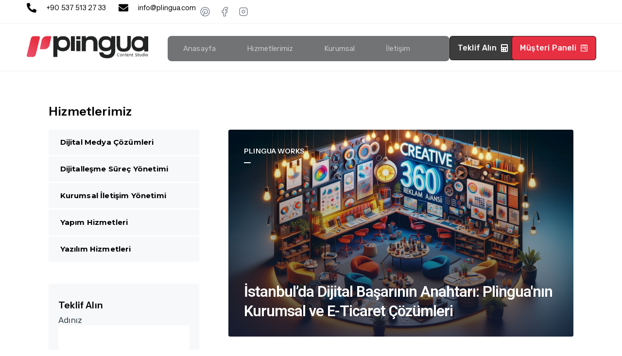

--- FILE ---
content_type: text/html; charset=UTF-8
request_url: https://plingua.com/istanbulda-dijital-basarinin-anahtari-plinguanin-kurumsal-ve-e-ticaret-cozumleri/
body_size: 31672
content:
<!DOCTYPE html>
<html lang="tr">
<head >

	<meta charset="UTF-8">
	<meta name="viewport" content="width=device-width, initial-scale=1.0" />
	<meta http-equiv="X-UA-Compatible" content="IE=edge">
	<link rel="profile" href="https://gmpg.org/xfn/11">
	<meta name="mobile-web-app-capable" content="yes">
<meta name="apple-mobile-web-app-capable" content="yes">
<meta name="apple-mobile-web-app-title" content="Plingua Content Studio - Dijital Ajans">
<link rel="pingback" href="https://plingua.com/xmlrpc.php" />
<title>İstanbul’da Dijital Başarının Anahtarı: Plingua&#8217;nın Kurumsal ve E-Ticaret Çözümleri &#8211; Plingua Content Studio</title><link rel="preload" data-rocket-preload as="style" href="https://fonts.googleapis.com/css?family=Instrument%20Sans%3A100%2C100italic%2C200%2C200italic%2C300%2C300italic%2C400%2C400italic%2C500%2C500italic%2C600%2C600italic%2C700%2C700italic%2C800%2C800italic%2C900%2C900italic%7CRoboto%20Slab%3A100%2C100italic%2C200%2C200italic%2C300%2C300italic%2C400%2C400italic%2C500%2C500italic%2C600%2C600italic%2C700%2C700italic%2C800%2C800italic%2C900%2C900italic%7CRubik%3A100%2C100italic%2C200%2C200italic%2C300%2C300italic%2C400%2C400italic%2C500%2C500italic%2C600%2C600italic%2C700%2C700italic%2C800%2C800italic%2C900%2C900italic%7CRoboto%3A100%2C100italic%2C200%2C200italic%2C300%2C300italic%2C400%2C400italic%2C500%2C500italic%2C600%2C600italic%2C700%2C700italic%2C800%2C800italic%2C900%2C900italic%7CCaveat%3A100%2C100italic%2C200%2C200italic%2C300%2C300italic%2C400%2C400italic%2C500%2C500italic%2C600%2C600italic%2C700%2C700italic%2C800%2C800italic%2C900%2C900italic%7CMontserrat%3A100%2C100italic%2C200%2C200italic%2C300%2C300italic%2C400%2C400italic%2C500%2C500italic%2C600%2C600italic%2C700%2C700italic%2C800%2C800italic%2C900%2C900italic&#038;subset=latin-ext&#038;display=swap" /><link rel="stylesheet" href="https://fonts.googleapis.com/css?family=Instrument%20Sans%3A100%2C100italic%2C200%2C200italic%2C300%2C300italic%2C400%2C400italic%2C500%2C500italic%2C600%2C600italic%2C700%2C700italic%2C800%2C800italic%2C900%2C900italic%7CRoboto%20Slab%3A100%2C100italic%2C200%2C200italic%2C300%2C300italic%2C400%2C400italic%2C500%2C500italic%2C600%2C600italic%2C700%2C700italic%2C800%2C800italic%2C900%2C900italic%7CRubik%3A100%2C100italic%2C200%2C200italic%2C300%2C300italic%2C400%2C400italic%2C500%2C500italic%2C600%2C600italic%2C700%2C700italic%2C800%2C800italic%2C900%2C900italic%7CRoboto%3A100%2C100italic%2C200%2C200italic%2C300%2C300italic%2C400%2C400italic%2C500%2C500italic%2C600%2C600italic%2C700%2C700italic%2C800%2C800italic%2C900%2C900italic%7CCaveat%3A100%2C100italic%2C200%2C200italic%2C300%2C300italic%2C400%2C400italic%2C500%2C500italic%2C600%2C600italic%2C700%2C700italic%2C800%2C800italic%2C900%2C900italic%7CMontserrat%3A100%2C100italic%2C200%2C200italic%2C300%2C300italic%2C400%2C400italic%2C500%2C500italic%2C600%2C600italic%2C700%2C700italic%2C800%2C800italic%2C900%2C900italic&#038;subset=latin-ext&#038;display=swap" media="print" onload="this.media='all'" /><noscript><link rel="stylesheet" href="https://fonts.googleapis.com/css?family=Instrument%20Sans%3A100%2C100italic%2C200%2C200italic%2C300%2C300italic%2C400%2C400italic%2C500%2C500italic%2C600%2C600italic%2C700%2C700italic%2C800%2C800italic%2C900%2C900italic%7CRoboto%20Slab%3A100%2C100italic%2C200%2C200italic%2C300%2C300italic%2C400%2C400italic%2C500%2C500italic%2C600%2C600italic%2C700%2C700italic%2C800%2C800italic%2C900%2C900italic%7CRubik%3A100%2C100italic%2C200%2C200italic%2C300%2C300italic%2C400%2C400italic%2C500%2C500italic%2C600%2C600italic%2C700%2C700italic%2C800%2C800italic%2C900%2C900italic%7CRoboto%3A100%2C100italic%2C200%2C200italic%2C300%2C300italic%2C400%2C400italic%2C500%2C500italic%2C600%2C600italic%2C700%2C700italic%2C800%2C800italic%2C900%2C900italic%7CCaveat%3A100%2C100italic%2C200%2C200italic%2C300%2C300italic%2C400%2C400italic%2C500%2C500italic%2C600%2C600italic%2C700%2C700italic%2C800%2C800italic%2C900%2C900italic%7CMontserrat%3A100%2C100italic%2C200%2C200italic%2C300%2C300italic%2C400%2C400italic%2C500%2C500italic%2C600%2C600italic%2C700%2C700italic%2C800%2C800italic%2C900%2C900italic&#038;subset=latin-ext&#038;display=swap" /></noscript>
			<script type="text/javascript">
			var WebFontConfig = WebFontConfig || {};
			WebFontConfig['active'] = function() {
				if ( typeof ( window.jQuery ) !== 'undefined' ) {
					jQuery(window).trigger('liquid_async_fonts_active');
				}
			};
			WebFontConfig['inactive'] = function() {
				if ( typeof ( window.jQuery ) !== 'undefined' ) {
					jQuery(window).trigger('liquid_async_fonts_inactive');
				}
			};
			</script>
			<meta name='robots' content='max-image-preview:large' />
	<style>img:is([sizes="auto" i], [sizes^="auto," i]) { contain-intrinsic-size: 3000px 1500px }</style>
	
<link rel="alternate" type="application/rss+xml" title="Plingua Content Studio &raquo; akışı" href="https://plingua.com/feed/" />
<link rel="alternate" type="application/rss+xml" title="Plingua Content Studio &raquo; yorum akışı" href="https://plingua.com/comments/feed/" />
<link rel="preload" href="https://plingua.com/wp-content/themes/hub/assets/vendors/liquid-icon/lqd-essentials/fonts/lqd-essentials.woff2" as="font" type="font/woff2" crossorigin><script type="text/javascript">
/* <![CDATA[ */
window._wpemojiSettings = {"baseUrl":"https:\/\/s.w.org\/images\/core\/emoji\/15.0.3\/72x72\/","ext":".png","svgUrl":"https:\/\/s.w.org\/images\/core\/emoji\/15.0.3\/svg\/","svgExt":".svg","source":{"concatemoji":"https:\/\/plingua.com\/wp-includes\/js\/wp-emoji-release.min.js?ver=6.7.1"}};
/*! This file is auto-generated */
!function(i,n){var o,s,e;function c(e){try{var t={supportTests:e,timestamp:(new Date).valueOf()};sessionStorage.setItem(o,JSON.stringify(t))}catch(e){}}function p(e,t,n){e.clearRect(0,0,e.canvas.width,e.canvas.height),e.fillText(t,0,0);var t=new Uint32Array(e.getImageData(0,0,e.canvas.width,e.canvas.height).data),r=(e.clearRect(0,0,e.canvas.width,e.canvas.height),e.fillText(n,0,0),new Uint32Array(e.getImageData(0,0,e.canvas.width,e.canvas.height).data));return t.every(function(e,t){return e===r[t]})}function u(e,t,n){switch(t){case"flag":return n(e,"\ud83c\udff3\ufe0f\u200d\u26a7\ufe0f","\ud83c\udff3\ufe0f\u200b\u26a7\ufe0f")?!1:!n(e,"\ud83c\uddfa\ud83c\uddf3","\ud83c\uddfa\u200b\ud83c\uddf3")&&!n(e,"\ud83c\udff4\udb40\udc67\udb40\udc62\udb40\udc65\udb40\udc6e\udb40\udc67\udb40\udc7f","\ud83c\udff4\u200b\udb40\udc67\u200b\udb40\udc62\u200b\udb40\udc65\u200b\udb40\udc6e\u200b\udb40\udc67\u200b\udb40\udc7f");case"emoji":return!n(e,"\ud83d\udc26\u200d\u2b1b","\ud83d\udc26\u200b\u2b1b")}return!1}function f(e,t,n){var r="undefined"!=typeof WorkerGlobalScope&&self instanceof WorkerGlobalScope?new OffscreenCanvas(300,150):i.createElement("canvas"),a=r.getContext("2d",{willReadFrequently:!0}),o=(a.textBaseline="top",a.font="600 32px Arial",{});return e.forEach(function(e){o[e]=t(a,e,n)}),o}function t(e){var t=i.createElement("script");t.src=e,t.defer=!0,i.head.appendChild(t)}"undefined"!=typeof Promise&&(o="wpEmojiSettingsSupports",s=["flag","emoji"],n.supports={everything:!0,everythingExceptFlag:!0},e=new Promise(function(e){i.addEventListener("DOMContentLoaded",e,{once:!0})}),new Promise(function(t){var n=function(){try{var e=JSON.parse(sessionStorage.getItem(o));if("object"==typeof e&&"number"==typeof e.timestamp&&(new Date).valueOf()<e.timestamp+604800&&"object"==typeof e.supportTests)return e.supportTests}catch(e){}return null}();if(!n){if("undefined"!=typeof Worker&&"undefined"!=typeof OffscreenCanvas&&"undefined"!=typeof URL&&URL.createObjectURL&&"undefined"!=typeof Blob)try{var e="postMessage("+f.toString()+"("+[JSON.stringify(s),u.toString(),p.toString()].join(",")+"));",r=new Blob([e],{type:"text/javascript"}),a=new Worker(URL.createObjectURL(r),{name:"wpTestEmojiSupports"});return void(a.onmessage=function(e){c(n=e.data),a.terminate(),t(n)})}catch(e){}c(n=f(s,u,p))}t(n)}).then(function(e){for(var t in e)n.supports[t]=e[t],n.supports.everything=n.supports.everything&&n.supports[t],"flag"!==t&&(n.supports.everythingExceptFlag=n.supports.everythingExceptFlag&&n.supports[t]);n.supports.everythingExceptFlag=n.supports.everythingExceptFlag&&!n.supports.flag,n.DOMReady=!1,n.readyCallback=function(){n.DOMReady=!0}}).then(function(){return e}).then(function(){var e;n.supports.everything||(n.readyCallback(),(e=n.source||{}).concatemoji?t(e.concatemoji):e.wpemoji&&e.twemoji&&(t(e.twemoji),t(e.wpemoji)))}))}((window,document),window._wpemojiSettings);
/* ]]> */
</script>
<style id='wp-emoji-styles-inline-css' type='text/css'>

	img.wp-smiley, img.emoji {
		display: inline !important;
		border: none !important;
		box-shadow: none !important;
		height: 1em !important;
		width: 1em !important;
		margin: 0 0.07em !important;
		vertical-align: -0.1em !important;
		background: none !important;
		padding: 0 !important;
	}
</style>
<style id='classic-theme-styles-inline-css' type='text/css'>
/*! This file is auto-generated */
.wp-block-button__link{color:#fff;background-color:#32373c;border-radius:9999px;box-shadow:none;text-decoration:none;padding:calc(.667em + 2px) calc(1.333em + 2px);font-size:1.125em}.wp-block-file__button{background:#32373c;color:#fff;text-decoration:none}
</style>
<style id='global-styles-inline-css' type='text/css'>
:root{--wp--preset--aspect-ratio--square: 1;--wp--preset--aspect-ratio--4-3: 4/3;--wp--preset--aspect-ratio--3-4: 3/4;--wp--preset--aspect-ratio--3-2: 3/2;--wp--preset--aspect-ratio--2-3: 2/3;--wp--preset--aspect-ratio--16-9: 16/9;--wp--preset--aspect-ratio--9-16: 9/16;--wp--preset--color--black: #000000;--wp--preset--color--cyan-bluish-gray: #abb8c3;--wp--preset--color--white: #ffffff;--wp--preset--color--pale-pink: #f78da7;--wp--preset--color--vivid-red: #cf2e2e;--wp--preset--color--luminous-vivid-orange: #ff6900;--wp--preset--color--luminous-vivid-amber: #fcb900;--wp--preset--color--light-green-cyan: #7bdcb5;--wp--preset--color--vivid-green-cyan: #00d084;--wp--preset--color--pale-cyan-blue: #8ed1fc;--wp--preset--color--vivid-cyan-blue: #0693e3;--wp--preset--color--vivid-purple: #9b51e0;--wp--preset--gradient--vivid-cyan-blue-to-vivid-purple: linear-gradient(135deg,rgba(6,147,227,1) 0%,rgb(155,81,224) 100%);--wp--preset--gradient--light-green-cyan-to-vivid-green-cyan: linear-gradient(135deg,rgb(122,220,180) 0%,rgb(0,208,130) 100%);--wp--preset--gradient--luminous-vivid-amber-to-luminous-vivid-orange: linear-gradient(135deg,rgba(252,185,0,1) 0%,rgba(255,105,0,1) 100%);--wp--preset--gradient--luminous-vivid-orange-to-vivid-red: linear-gradient(135deg,rgba(255,105,0,1) 0%,rgb(207,46,46) 100%);--wp--preset--gradient--very-light-gray-to-cyan-bluish-gray: linear-gradient(135deg,rgb(238,238,238) 0%,rgb(169,184,195) 100%);--wp--preset--gradient--cool-to-warm-spectrum: linear-gradient(135deg,rgb(74,234,220) 0%,rgb(151,120,209) 20%,rgb(207,42,186) 40%,rgb(238,44,130) 60%,rgb(251,105,98) 80%,rgb(254,248,76) 100%);--wp--preset--gradient--blush-light-purple: linear-gradient(135deg,rgb(255,206,236) 0%,rgb(152,150,240) 100%);--wp--preset--gradient--blush-bordeaux: linear-gradient(135deg,rgb(254,205,165) 0%,rgb(254,45,45) 50%,rgb(107,0,62) 100%);--wp--preset--gradient--luminous-dusk: linear-gradient(135deg,rgb(255,203,112) 0%,rgb(199,81,192) 50%,rgb(65,88,208) 100%);--wp--preset--gradient--pale-ocean: linear-gradient(135deg,rgb(255,245,203) 0%,rgb(182,227,212) 50%,rgb(51,167,181) 100%);--wp--preset--gradient--electric-grass: linear-gradient(135deg,rgb(202,248,128) 0%,rgb(113,206,126) 100%);--wp--preset--gradient--midnight: linear-gradient(135deg,rgb(2,3,129) 0%,rgb(40,116,252) 100%);--wp--preset--font-size--small: 13px;--wp--preset--font-size--medium: 20px;--wp--preset--font-size--large: 36px;--wp--preset--font-size--x-large: 42px;--wp--preset--spacing--20: 0.44rem;--wp--preset--spacing--30: 0.67rem;--wp--preset--spacing--40: 1rem;--wp--preset--spacing--50: 1.5rem;--wp--preset--spacing--60: 2.25rem;--wp--preset--spacing--70: 3.38rem;--wp--preset--spacing--80: 5.06rem;--wp--preset--shadow--natural: 6px 6px 9px rgba(0, 0, 0, 0.2);--wp--preset--shadow--deep: 12px 12px 50px rgba(0, 0, 0, 0.4);--wp--preset--shadow--sharp: 6px 6px 0px rgba(0, 0, 0, 0.2);--wp--preset--shadow--outlined: 6px 6px 0px -3px rgba(255, 255, 255, 1), 6px 6px rgba(0, 0, 0, 1);--wp--preset--shadow--crisp: 6px 6px 0px rgba(0, 0, 0, 1);}:where(.is-layout-flex){gap: 0.5em;}:where(.is-layout-grid){gap: 0.5em;}body .is-layout-flex{display: flex;}.is-layout-flex{flex-wrap: wrap;align-items: center;}.is-layout-flex > :is(*, div){margin: 0;}body .is-layout-grid{display: grid;}.is-layout-grid > :is(*, div){margin: 0;}:where(.wp-block-columns.is-layout-flex){gap: 2em;}:where(.wp-block-columns.is-layout-grid){gap: 2em;}:where(.wp-block-post-template.is-layout-flex){gap: 1.25em;}:where(.wp-block-post-template.is-layout-grid){gap: 1.25em;}.has-black-color{color: var(--wp--preset--color--black) !important;}.has-cyan-bluish-gray-color{color: var(--wp--preset--color--cyan-bluish-gray) !important;}.has-white-color{color: var(--wp--preset--color--white) !important;}.has-pale-pink-color{color: var(--wp--preset--color--pale-pink) !important;}.has-vivid-red-color{color: var(--wp--preset--color--vivid-red) !important;}.has-luminous-vivid-orange-color{color: var(--wp--preset--color--luminous-vivid-orange) !important;}.has-luminous-vivid-amber-color{color: var(--wp--preset--color--luminous-vivid-amber) !important;}.has-light-green-cyan-color{color: var(--wp--preset--color--light-green-cyan) !important;}.has-vivid-green-cyan-color{color: var(--wp--preset--color--vivid-green-cyan) !important;}.has-pale-cyan-blue-color{color: var(--wp--preset--color--pale-cyan-blue) !important;}.has-vivid-cyan-blue-color{color: var(--wp--preset--color--vivid-cyan-blue) !important;}.has-vivid-purple-color{color: var(--wp--preset--color--vivid-purple) !important;}.has-black-background-color{background-color: var(--wp--preset--color--black) !important;}.has-cyan-bluish-gray-background-color{background-color: var(--wp--preset--color--cyan-bluish-gray) !important;}.has-white-background-color{background-color: var(--wp--preset--color--white) !important;}.has-pale-pink-background-color{background-color: var(--wp--preset--color--pale-pink) !important;}.has-vivid-red-background-color{background-color: var(--wp--preset--color--vivid-red) !important;}.has-luminous-vivid-orange-background-color{background-color: var(--wp--preset--color--luminous-vivid-orange) !important;}.has-luminous-vivid-amber-background-color{background-color: var(--wp--preset--color--luminous-vivid-amber) !important;}.has-light-green-cyan-background-color{background-color: var(--wp--preset--color--light-green-cyan) !important;}.has-vivid-green-cyan-background-color{background-color: var(--wp--preset--color--vivid-green-cyan) !important;}.has-pale-cyan-blue-background-color{background-color: var(--wp--preset--color--pale-cyan-blue) !important;}.has-vivid-cyan-blue-background-color{background-color: var(--wp--preset--color--vivid-cyan-blue) !important;}.has-vivid-purple-background-color{background-color: var(--wp--preset--color--vivid-purple) !important;}.has-black-border-color{border-color: var(--wp--preset--color--black) !important;}.has-cyan-bluish-gray-border-color{border-color: var(--wp--preset--color--cyan-bluish-gray) !important;}.has-white-border-color{border-color: var(--wp--preset--color--white) !important;}.has-pale-pink-border-color{border-color: var(--wp--preset--color--pale-pink) !important;}.has-vivid-red-border-color{border-color: var(--wp--preset--color--vivid-red) !important;}.has-luminous-vivid-orange-border-color{border-color: var(--wp--preset--color--luminous-vivid-orange) !important;}.has-luminous-vivid-amber-border-color{border-color: var(--wp--preset--color--luminous-vivid-amber) !important;}.has-light-green-cyan-border-color{border-color: var(--wp--preset--color--light-green-cyan) !important;}.has-vivid-green-cyan-border-color{border-color: var(--wp--preset--color--vivid-green-cyan) !important;}.has-pale-cyan-blue-border-color{border-color: var(--wp--preset--color--pale-cyan-blue) !important;}.has-vivid-cyan-blue-border-color{border-color: var(--wp--preset--color--vivid-cyan-blue) !important;}.has-vivid-purple-border-color{border-color: var(--wp--preset--color--vivid-purple) !important;}.has-vivid-cyan-blue-to-vivid-purple-gradient-background{background: var(--wp--preset--gradient--vivid-cyan-blue-to-vivid-purple) !important;}.has-light-green-cyan-to-vivid-green-cyan-gradient-background{background: var(--wp--preset--gradient--light-green-cyan-to-vivid-green-cyan) !important;}.has-luminous-vivid-amber-to-luminous-vivid-orange-gradient-background{background: var(--wp--preset--gradient--luminous-vivid-amber-to-luminous-vivid-orange) !important;}.has-luminous-vivid-orange-to-vivid-red-gradient-background{background: var(--wp--preset--gradient--luminous-vivid-orange-to-vivid-red) !important;}.has-very-light-gray-to-cyan-bluish-gray-gradient-background{background: var(--wp--preset--gradient--very-light-gray-to-cyan-bluish-gray) !important;}.has-cool-to-warm-spectrum-gradient-background{background: var(--wp--preset--gradient--cool-to-warm-spectrum) !important;}.has-blush-light-purple-gradient-background{background: var(--wp--preset--gradient--blush-light-purple) !important;}.has-blush-bordeaux-gradient-background{background: var(--wp--preset--gradient--blush-bordeaux) !important;}.has-luminous-dusk-gradient-background{background: var(--wp--preset--gradient--luminous-dusk) !important;}.has-pale-ocean-gradient-background{background: var(--wp--preset--gradient--pale-ocean) !important;}.has-electric-grass-gradient-background{background: var(--wp--preset--gradient--electric-grass) !important;}.has-midnight-gradient-background{background: var(--wp--preset--gradient--midnight) !important;}.has-small-font-size{font-size: var(--wp--preset--font-size--small) !important;}.has-medium-font-size{font-size: var(--wp--preset--font-size--medium) !important;}.has-large-font-size{font-size: var(--wp--preset--font-size--large) !important;}.has-x-large-font-size{font-size: var(--wp--preset--font-size--x-large) !important;}
:where(.wp-block-post-template.is-layout-flex){gap: 1.25em;}:where(.wp-block-post-template.is-layout-grid){gap: 1.25em;}
:where(.wp-block-columns.is-layout-flex){gap: 2em;}:where(.wp-block-columns.is-layout-grid){gap: 2em;}
:root :where(.wp-block-pullquote){font-size: 1.5em;line-height: 1.6;}
</style>
<link data-minify="1" rel='stylesheet' id='redux-extendify-styles-css' href='https://plingua.com/wp-content/cache/min/1/wp-content/plugins/hub-core/extras/redux-framework/redux-core/assets/css/extendify-utilities.css?ver=1736253601' type='text/css' media='all' />
<link rel='stylesheet' id='bootstrap-css' href='https://plingua.com/wp-content/themes/hub/assets/vendors/bootstrap/css/bootstrap.min.css' type='text/css' media='all' />
<link data-minify="1" rel='stylesheet' id='liquid-base-css' href='https://plingua.com/wp-content/cache/min/1/wp-content/themes/hub/style.css?ver=1736253601' type='text/css' media='all' />
<style id='liquid-base-inline-css' type='text/css'>
#lqd-site-content{background-color: #FFFFFF!important;}
</style>
<link data-minify="1" rel='stylesheet' id='liquid-base-typography-css' href='https://plingua.com/wp-content/cache/min/1/wp-content/themes/hub/assets/css/elements/base/typography.css?ver=1736253601' type='text/css' media='all' />
<link rel='stylesheet' id='elementor-frontend-css' href='https://plingua.com/wp-content/plugins/elementor/assets/css/frontend.min.css?ver=3.24.7' type='text/css' media='all' />
<style id='elementor-frontend-inline-css' type='text/css'>
@media (max-width: 1024px){body.elementor-page-8269 .titlebar-inner{padding: px px px px}body.elementor-page-8269 .titlebar-inner p{font-size: px}body.elementor-page-8269 .titlebar-inner h1{font-size: px}}@media (max-width: 767px){body.elementor-page-8269 .titlebar-inner{padding: px px px px}body.elementor-page-8269 .titlebar-inner p{font-size: px}body.elementor-page-8269 .titlebar-inner h1{font-size: px}}
.elementor-kit-6{--e-global-color-primary:#000000;--e-global-color-text:#3F4C51;--e-global-color-12573a4:#FFFFFF;--e-global-color-6e06d90:#000000;--e-global-color-e41200d:#F5F7F9;--e-global-color-34f92fa:#1A2B3B;--e-global-color-ac9db47:#0000000D;--e-global-color-f7d3e02:#0D0D0DCC;--e-global-color-2584140:#FFFFFF;--e-global-color-cbdd3a3:#D4D4D4;--e-global-color-a403e49:#171717;--e-global-typography-primary-font-family:"Instrument Sans";--e-global-typography-primary-font-weight:600;--e-global-typography-primary-line-height:1em;--e-global-typography-secondary-font-family:"Roboto Slab";--e-global-typography-secondary-font-weight:400;--e-global-typography-text-font-family:"Rubik";--e-global-typography-text-font-size:18px;--e-global-typography-text-font-weight:400;--e-global-typography-text-line-height:1.25em;--e-global-typography-text-letter-spacing:0.01em;--e-global-typography-accent-font-family:"Roboto";--e-global-typography-accent-font-weight:500;--e-global-typography-c170255-font-family:"Rubik";--e-global-typography-c170255-font-size:15px;--e-global-typography-c170255-font-weight:400;--e-global-typography-c170255-text-transform:capitalize;--e-global-typography-c170255-line-height:1.5em;--e-global-typography-c170255-letter-spacing:0.01em;--e-global-typography-bd0c80a-font-family:"Rubik";--e-global-typography-bd0c80a-font-size:16px;--e-global-typography-bd0c80a-font-weight:500;--e-global-typography-bd0c80a-line-height:1.5em;--e-global-typography-bd0c80a-letter-spacing:0.01em;--e-global-typography-ddd309e-font-family:"Caveat";--e-global-typography-ddd309e-font-size:52px;--e-global-typography-ddd309e-font-weight:700;--e-global-typography-ddd309e-line-height:1.8em;--e-global-typography-ddd309e-letter-spacing:0.1em;--e-global-typography-36b6c11-font-family:"Rubik";--e-global-typography-36b6c11-font-size:14px;--e-global-typography-36b6c11-font-weight:500;--e-global-typography-36b6c11-text-transform:capitalize;--e-global-typography-36b6c11-line-height:1.2em;--e-global-typography-36b6c11-letter-spacing:-0.01em;--e-global-typography-b01dd5b-font-family:"Instrument Sans";--e-global-typography-b01dd5b-font-size:19px;--e-global-typography-b01dd5b-font-weight:400;--e-global-typography-b01dd5b-line-height:1em;--e-global-typography-1de5c8a-font-family:"Instrument Sans";--e-global-typography-1de5c8a-font-size:15px;--e-global-typography-1de5c8a-font-weight:400;--e-global-typography-1de5c8a-line-height:1.5em;--e-global-typography-1de5c8a-letter-spacing:0.01em;color:var( --e-global-color-text );font-family:"Rubik", Sans-serif;font-size:17px;font-weight:400;line-height:1.35em;letter-spacing:0.01em;}body.elementor-page{--color-gradient-start:#007fff;--color-gradient-stop:#ff4d54;}h1, .h1{color:var( --e-global-color-6e06d90 );font-family:"Instrument Sans", Sans-serif;font-size:84px;font-weight:600;line-height:1em;letter-spacing:-1.8px;}h2, .h2{color:var( --e-global-color-6e06d90 );font-family:"Instrument Sans", Sans-serif;font-size:54px;font-weight:600;line-height:1em;letter-spacing:-1px;}h3, .h3{color:var( --e-global-color-6e06d90 );font-family:var( --e-global-typography-primary-font-family ), Sans-serif;font-weight:var( --e-global-typography-primary-font-weight );line-height:var( --e-global-typography-primary-line-height );}h4, .h4{color:var( --e-global-color-6e06d90 );font-family:var( --e-global-typography-primary-font-family ), Sans-serif;font-weight:var( --e-global-typography-primary-font-weight );line-height:var( --e-global-typography-primary-line-height );}h5, .h5{color:var( --e-global-color-6e06d90 );font-family:"Instrument Sans", Sans-serif;font-size:19px;font-weight:600;line-height:1em;}h6, .h6{color:var( --e-global-color-6e06d90 );font-family:var( --e-global-typography-primary-font-family ), Sans-serif;font-weight:var( --e-global-typography-primary-font-weight );line-height:var( --e-global-typography-primary-line-height );}.page-scheme-dark{color:rgba(255, 255, 255, 0.8);}.page-scheme-dark h1, .page-scheme-dark .h1{color:#ffffff;}.page-scheme-dark h2, .page-scheme-dark .h2{color:#ffffff;}.page-scheme-dark h3, .page-scheme-dark .h3{color:#ffffff;}.page-scheme-dark h4, .page-scheme-dark .h4{color:#ffffff;}.page-scheme-dark h5, .page-scheme-dark .h5{color:#ffffff;}.page-scheme-dark h6, .page-scheme-dark .h6{color:#ffffff;}.elementor-kit-6 button,.elementor-kit-6 input[type="button"],.elementor-kit-6 input[type="submit"],.elementor-kit-6 .elementor-button{font-family:var( --e-global-typography-bd0c80a-font-family ), Sans-serif;font-size:var( --e-global-typography-bd0c80a-font-size );font-weight:var( --e-global-typography-bd0c80a-font-weight );line-height:var( --e-global-typography-bd0c80a-line-height );letter-spacing:var( --e-global-typography-bd0c80a-letter-spacing );word-spacing:var( --e-global-typography-bd0c80a-word-spacing );color:var( --e-global-color-2584140 );background-color:var( --e-global-color-f7d3e02 );box-shadow:0px 1px 2px 0px rgba(0, 0, 0, 0);border-style:solid;border-width:1px 1px 1px 1px;border-color:var( --e-global-color-f7d3e02 );border-radius:6px 6px 6px 6px;padding:12px 16px 12px 16px;}.elementor-kit-6 button:hover,.elementor-kit-6 button:focus,.elementor-kit-6 input[type="button"]:hover,.elementor-kit-6 input[type="button"]:focus,.elementor-kit-6 input[type="submit"]:hover,.elementor-kit-6 input[type="submit"]:focus,.elementor-kit-6 .elementor-button:hover,.elementor-kit-6 .elementor-button:focus{color:var( --e-global-color-a403e49 );background-color:var( --e-global-color-cbdd3a3 );border-style:solid;border-color:var( --e-global-color-cbdd3a3 );}.main-header .navbar-brand{max-width:250px;}div#wrap, main#lqd-site-content{background-color:var( --e-global-color-12573a4 );}.elementor-section.elementor-section-boxed > .elementor-container{max-width:1100px;}.e-con{--container-max-width:1100px;--container-default-padding-top:0px;--container-default-padding-right:0px;--container-default-padding-bottom:0px;--container-default-padding-left:0px;}.elementor-widget:not(:last-child){margin-block-end:0px;}.elementor-element{--widgets-spacing:0px 0px;}.elementor-kit-6 .elementor-top-section{padding:0px 0px 0px 0px;}{}h1.entry-title{display:var(--page-title-display);}.elementor-kit-6 e-page-transition{background-color:#FFBC7D;}@media(max-width:1024px){h3, .h3{line-height:var( --e-global-typography-primary-line-height );}h4, .h4{line-height:var( --e-global-typography-primary-line-height );}h6, .h6{line-height:var( --e-global-typography-primary-line-height );}.elementor-kit-6 button,.elementor-kit-6 input[type="button"],.elementor-kit-6 input[type="submit"],.elementor-kit-6 .elementor-button{font-size:var( --e-global-typography-bd0c80a-font-size );line-height:var( --e-global-typography-bd0c80a-line-height );letter-spacing:var( --e-global-typography-bd0c80a-letter-spacing );word-spacing:var( --e-global-typography-bd0c80a-word-spacing );}.main-header .lqd-mobile-sec .navbar-brand img{max-width:250px;}.elementor-section.elementor-section-boxed > .elementor-container{max-width:1024px;}.e-con{--container-max-width:1024px;}}@media(max-width:767px){h1, .h1{font-size:50px;}h2, .h2{font-size:40px;}h3, .h3{line-height:var( --e-global-typography-primary-line-height );}h4, .h4{line-height:var( --e-global-typography-primary-line-height );}h6, .h6{line-height:var( --e-global-typography-primary-line-height );}.elementor-kit-6 button,.elementor-kit-6 input[type="button"],.elementor-kit-6 input[type="submit"],.elementor-kit-6 .elementor-button{font-size:var( --e-global-typography-bd0c80a-font-size );line-height:var( --e-global-typography-bd0c80a-line-height );letter-spacing:var( --e-global-typography-bd0c80a-letter-spacing );word-spacing:var( --e-global-typography-bd0c80a-word-spacing );}.main-header .lqd-mobile-sec .navbar-brand img{max-width:250px;}.elementor-section.elementor-section-boxed > .elementor-container{max-width:767px;}.e-con{--container-max-width:767px;}}
.elementor-8269 .elementor-element.elementor-element-114b4743{padding:70px 0px 0px 0px;}.elementor-8269 .elementor-element.elementor-element-5212ea53 > .elementor-element-populated{padding:0px 10px 50px 10px;}.elementor-8269 .elementor-element.elementor-element-6ea10b96 .ld-fh-element{font-size:25px;margin:0em 0em 1em 0em;}.elementor-8269 .elementor-element.elementor-element-6ea10b96 .lqd-highlight-inner, .elementor-8269 .elementor-element.elementor-element-6ea10b96 .lqd-highlight-inner .lqd-highlight-brush-svg{height:0.275em;}.elementor-8269 .elementor-element.elementor-element-6ea10b96 .lqd-highlight-inner{bottom:0em;left:0em;}.elementor-8269 .elementor-element.elementor-element-1067e601 .lqd-custom-menu > .reset-ul > li:not(:last-child), .elementor-8269 .elementor-element.elementor-element-1067e601 .lqd-custom-menu-btn-wrap{margin-bottom:3px;}.elementor-8269 .elementor-element.elementor-element-1067e601 .reset-ul > li > a{font-family:"Montserrat", Sans-serif;font-size:15px;font-weight:700;}.elementor-8269 .elementor-element.elementor-element-1067e601 .lqd-fancy-menu > .reset-ul > li > a{color:#000000;background:#F7F8FA;}.elementor-8269 .elementor-element.elementor-element-1067e601 .lqd-fancy-menu > .reset-ul > li > a:hover, .elementor-8269 .elementor-element.elementor-element-1067e601 .lqd-fancy-menu li.is-active > a{background:#E9E9E9;}.elementor-8269 .elementor-element.elementor-element-c7fc28b{margin-top:45px;margin-bottom:0px;}.elementor-8269 .elementor-element.elementor-element-8b9332b:not(.elementor-motion-effects-element-type-background) > .elementor-widget-wrap, .elementor-8269 .elementor-element.elementor-element-8b9332b > .elementor-widget-wrap > .elementor-motion-effects-container > .elementor-motion-effects-layer{background-color:#F7F8FA;}.elementor-8269 .elementor-element.elementor-element-8b9332b > .elementor-element-populated, .elementor-8269 .elementor-element.elementor-element-8b9332b > .elementor-element-populated > .elementor-background-overlay, .elementor-8269 .elementor-element.elementor-element-8b9332b > .elementor-background-slideshow{border-radius:5px 5px 5px 5px;}.elementor-8269 .elementor-element.elementor-element-8b9332b > .elementor-element-populated{transition:background 0.3s, border 0.3s, border-radius 0.3s, box-shadow 0.3s;margin:0px 0px 30px 0px;--e-column-margin-right:0px;--e-column-margin-left:0px;padding:35px 20px 0px 20px;}.elementor-8269 .elementor-element.elementor-element-8b9332b > .elementor-element-populated > .elementor-background-overlay{transition:background 0.3s, border-radius 0.3s, opacity 0.3s;}.elementor-8269 .elementor-element.elementor-element-3cc3f672 .ld-fh-element{font-size:19px;}.elementor-8269 .elementor-element.elementor-element-3cc3f672 .lqd-highlight-inner, .elementor-8269 .elementor-element.elementor-element-3cc3f672 .lqd-highlight-inner .lqd-highlight-brush-svg{height:0.275em;}.elementor-8269 .elementor-element.elementor-element-3cc3f672 .lqd-highlight-inner{bottom:0em;left:0em;}.elementor-8269 .elementor-element.elementor-element-29d1c738 .lqd-contact-form{--inputs-margin:0px 0px 10px 0px;--input-margin-bottom:10px;}.elementor-8269 .elementor-element.elementor-element-29d1c738 input:not([type=submit]),.elementor-8269 .elementor-element.elementor-element-29d1c738 textarea,.elementor-8269 .elementor-element.elementor-element-29d1c738 .lqd-contact-form select,.elementor-8269 .elementor-element.elementor-element-29d1c738 .ui-button.ui-selectmenu-button{font-size:15px;}.elementor-8269 .elementor-element.elementor-element-29d1c738 .wpcf7-submit{font-size:15px;}.elementor-8269 .elementor-element.elementor-element-29d1c738 input:not([type=submit]), .elementor-8269 .elementor-element.elementor-element-29d1c738 textarea, .elementor-8269 .elementor-element.elementor-element-29d1c738 .lqd-contact-form select, .elementor-8269 .elementor-element.elementor-element-29d1c738 .ui-button.ui-selectmenu-button{background:#FFFFFF!important;}.elementor-8269 .elementor-element.elementor-element-29d1c738 input:not([type=submit]), .elementor-8269 .elementor-element.elementor-element-29d1c738 textarea, .elementor-8269 .elementor-element.elementor-element-29d1c738 .lqd-contact-form select, .elementor-8269 .elementor-element.elementor-element-29d1c738 .ui-button.ui-selectmenu-button, .elementor-8269 .elementor-element.elementor-element-29d1c738 .wpcf7-radio{color:#7F8284;}.elementor-8269 .elementor-element.elementor-element-29d1c738 input[type=submit]{background:#000000;border-color:#000000;}.elementor-8269 .elementor-element.elementor-element-29d1c738 input:not([type=submit]):focus, textarea:focus, .lqd-contact-form select:focus, .ui-button.ui-selectmenu-button:focus{color:#000000;}.elementor-8269 .elementor-element.elementor-element-a868f86 > .elementor-element-populated{padding:50px 10px 50px 50px;}.elementor-8269 .elementor-element.elementor-element-6033887e .lqd-fb-content .lqd-fb__title{font-family:"Roboto", Sans-serif;font-weight:600;}.elementor-8269 .elementor-element.elementor-element-6033887e .lqd-fb-bg{background-color:transparent;background-image:linear-gradient(180deg, #181B3100 0%, #181B31 100%);}.elementor-8269 .elementor-element.elementor-element-6033887e > .elementor-widget-container{margin:0px 0px 25px 0px;}@media(max-width:1024px){.elementor-8269 .elementor-element.elementor-element-a868f86 > .elementor-element-populated{padding:50px 10px 50px 30px;}}@media(min-width:768px){.elementor-8269 .elementor-element.elementor-element-5212ea53{width:30%;}.elementor-8269 .elementor-element.elementor-element-a868f86{width:70%;}}@media(max-width:767px){.elementor-8269 .elementor-element.elementor-element-5212ea53 > .elementor-element-populated{padding:70px 10px 10px 10px;}.elementor-8269 .elementor-element.elementor-element-a868f86 > .elementor-element-populated{padding:10px 10px 10px 10px;}}
</style>
<link data-minify="1" rel='stylesheet' id='dflip-style-css' href='https://plingua.com/wp-content/cache/min/1/wp-content/plugins/3d-flipbook-dflip-lite/assets/css/dflip.min.css?ver=1736253601' type='text/css' media='all' />
<link data-minify="1" rel='stylesheet' id='swiper-css' href='https://plingua.com/wp-content/cache/min/1/wp-content/plugins/elementor/assets/lib/swiper/v8/css/swiper.min.css?ver=1736253601' type='text/css' media='all' />
<link rel='stylesheet' id='e-swiper-css' href='https://plingua.com/wp-content/plugins/elementor/assets/css/conditionals/e-swiper.min.css?ver=3.24.7' type='text/css' media='all' />
<link rel='stylesheet' id='widget-text-editor-css' href='https://plingua.com/wp-content/plugins/elementor/assets/css/widget-text-editor.min.css?ver=3.24.7' type='text/css' media='all' />
<link rel='stylesheet' id='theme-elementor-css' href='https://plingua.com/wp-content/plugins/hub-elementor-addons/assets/css/theme-elementor.min.css?ver=5.0.1' type='text/css' media='all' />
<style id='rocket-lazyload-inline-css' type='text/css'>
.rll-youtube-player{position:relative;padding-bottom:56.23%;height:0;overflow:hidden;max-width:100%;}.rll-youtube-player:focus-within{outline: 2px solid currentColor;outline-offset: 5px;}.rll-youtube-player iframe{position:absolute;top:0;left:0;width:100%;height:100%;z-index:100;background:0 0}.rll-youtube-player img{bottom:0;display:block;left:0;margin:auto;max-width:100%;width:100%;position:absolute;right:0;top:0;border:none;height:auto;-webkit-transition:.4s all;-moz-transition:.4s all;transition:.4s all}.rll-youtube-player img:hover{-webkit-filter:brightness(75%)}.rll-youtube-player .play{height:100%;width:100%;left:0;top:0;position:absolute;background:url(https://plingua.com/wp-content/plugins/wp-rocket/assets/img/youtube.png) no-repeat center;background-color: transparent !important;cursor:pointer;border:none;}.wp-embed-responsive .wp-has-aspect-ratio .rll-youtube-player{position:absolute;padding-bottom:0;width:100%;height:100%;top:0;bottom:0;left:0;right:0}
</style>

<script type="text/javascript" src="https://plingua.com/wp-includes/js/jquery/jquery.min.js?ver=3.7.1" id="jquery-core-js"></script>
<script type="text/javascript" src="https://plingua.com/wp-includes/js/jquery/jquery-migrate.min.js?ver=3.4.1" id="jquery-migrate-js"></script>
<link rel="https://api.w.org/" href="https://plingua.com/wp-json/" /><link rel="alternate" title="JSON" type="application/json" href="https://plingua.com/wp-json/wp/v2/pages/8269" /><link rel="EditURI" type="application/rsd+xml" title="RSD" href="https://plingua.com/xmlrpc.php?rsd" />
<meta name="generator" content="WordPress 6.7.1" />
<link rel="canonical" href="https://plingua.com/istanbulda-dijital-basarinin-anahtari-plinguanin-kurumsal-ve-e-ticaret-cozumleri/" />
<link rel='shortlink' href='https://plingua.com/?p=8269' />
<link rel="alternate" title="oEmbed (JSON)" type="application/json+oembed" href="https://plingua.com/wp-json/oembed/1.0/embed?url=https%3A%2F%2Fplingua.com%2Fistanbulda-dijital-basarinin-anahtari-plinguanin-kurumsal-ve-e-ticaret-cozumleri%2F" />
<link rel="alternate" title="oEmbed (XML)" type="text/xml+oembed" href="https://plingua.com/wp-json/oembed/1.0/embed?url=https%3A%2F%2Fplingua.com%2Fistanbulda-dijital-basarinin-anahtari-plinguanin-kurumsal-ve-e-ticaret-cozumleri%2F&#038;format=xml" />
<meta name="generator" content="Redux 4.4.12.2" />	
					<link rel="shortcut icon" href="https://plingua.com/wp-content/uploads/2024/09/icon-512x512-1.png" />
				
					<!-- For iPhone -->
			<link rel="apple-touch-icon-precomposed" href="https://plingua.com/wp-content/uploads/2024/09/icon-512x512-1.png">
					<!-- For iPhone 4 Retina display -->
			<link rel="apple-touch-icon" sizes="114x114" href="https://plingua.com/wp-content/uploads/2024/09/icon-512x512-1.png">
					<!-- For iPad -->
			<link rel="apple-touch-icon" sizes="72x72" href="https://plingua.com/wp-content/uploads/2024/09/icon-512x512-1.png">
					<!-- For iPad Retina display -->
			<link rel="apple-touch-icon" sizes="144x144" href="https://plingua.com/wp-content/uploads/2024/09/icon-512x512-1.png">
			
	<script type="text/javascript">
				window.liquidParams = {
					currentZIndex: 10,
					
					ccOuterSize: 35,
					ccActiveCircleBg: 1,
					ccActiveCircleBc: 1,
				};
				window.liquidIsElementor = true;
			</script><meta name="generator" content="Elementor 3.24.7; features: e_font_icon_svg, e_element_cache; settings: css_print_method-internal, google_font-enabled, font_display-swap">
			<style>
				.e-con.e-parent:nth-of-type(n+4):not(.e-lazyloaded):not(.e-no-lazyload),
				.e-con.e-parent:nth-of-type(n+4):not(.e-lazyloaded):not(.e-no-lazyload) * {
					background-image: none !important;
				}
				@media screen and (max-height: 1024px) {
					.e-con.e-parent:nth-of-type(n+3):not(.e-lazyloaded):not(.e-no-lazyload),
					.e-con.e-parent:nth-of-type(n+3):not(.e-lazyloaded):not(.e-no-lazyload) * {
						background-image: none !important;
					}
				}
				@media screen and (max-height: 640px) {
					.e-con.e-parent:nth-of-type(n+2):not(.e-lazyloaded):not(.e-no-lazyload),
					.e-con.e-parent:nth-of-type(n+2):not(.e-lazyloaded):not(.e-no-lazyload) * {
						background-image: none !important;
					}
				}
			</style>
			<link rel="icon" href="https://plingua.com/wp-content/uploads/2024/09/cropped-icon-512x512-1-32x32.png" sizes="32x32" />
<link rel="icon" href="https://plingua.com/wp-content/uploads/2024/09/cropped-icon-512x512-1-192x192.png" sizes="192x192" />
<link rel="apple-touch-icon" href="https://plingua.com/wp-content/uploads/2024/09/cropped-icon-512x512-1-180x180.png" />
<meta name="msapplication-TileImage" content="https://plingua.com/wp-content/uploads/2024/09/cropped-icon-512x512-1-270x270.png" />
<style id='liquid-stylesheet-inline-css' type='text/css'>body{--lqd-cc-active-bw:1px;}.titlebar-inner h1{}.titlebar-inner p{}.titlebar-inner{padding-top:80px;padding-bottom:80px;}@media screen and (min-width: 992px){body.has-sidebar #lqd-contents-wrap{padding-top:25px;}}</style><noscript><style id="rocket-lazyload-nojs-css">.rll-youtube-player, [data-lazy-src]{display:none !important;}</style></noscript><style id="wpforms-css-vars-root">
				:root {
					--wpforms-field-border-radius: 3px;
--wpforms-field-border-style: solid;
--wpforms-field-border-size: 1px;
--wpforms-field-background-color: #ffffff;
--wpforms-field-border-color: rgba( 0, 0, 0, 0.25 );
--wpforms-field-border-color-spare: rgba( 0, 0, 0, 0.25 );
--wpforms-field-text-color: rgba( 0, 0, 0, 0.7 );
--wpforms-field-menu-color: #ffffff;
--wpforms-label-color: rgba( 0, 0, 0, 0.85 );
--wpforms-label-sublabel-color: rgba( 0, 0, 0, 0.55 );
--wpforms-label-error-color: #d63637;
--wpforms-button-border-radius: 3px;
--wpforms-button-border-style: none;
--wpforms-button-border-size: 1px;
--wpforms-button-background-color: #066aab;
--wpforms-button-border-color: #066aab;
--wpforms-button-text-color: #ffffff;
--wpforms-page-break-color: #066aab;
--wpforms-background-image: none;
--wpforms-background-position: center center;
--wpforms-background-repeat: no-repeat;
--wpforms-background-size: cover;
--wpforms-background-width: 100px;
--wpforms-background-height: 100px;
--wpforms-background-color: rgba( 0, 0, 0, 0 );
--wpforms-background-url: none;
--wpforms-container-padding: 0px;
--wpforms-container-border-style: none;
--wpforms-container-border-width: 1px;
--wpforms-container-border-color: #000000;
--wpforms-container-border-radius: 3px;
--wpforms-field-size-input-height: 43px;
--wpforms-field-size-input-spacing: 15px;
--wpforms-field-size-font-size: 16px;
--wpforms-field-size-line-height: 19px;
--wpforms-field-size-padding-h: 14px;
--wpforms-field-size-checkbox-size: 16px;
--wpforms-field-size-sublabel-spacing: 5px;
--wpforms-field-size-icon-size: 1;
--wpforms-label-size-font-size: 16px;
--wpforms-label-size-line-height: 19px;
--wpforms-label-size-sublabel-font-size: 14px;
--wpforms-label-size-sublabel-line-height: 17px;
--wpforms-button-size-font-size: 17px;
--wpforms-button-size-height: 41px;
--wpforms-button-size-padding-h: 15px;
--wpforms-button-size-margin-top: 10px;
--wpforms-container-shadow-size-box-shadow: none;

				}
			</style>
<!-- Google tag (gtag.js) -->
<script async src="https://www.googletagmanager.com/gtag/js?id=G-Y9REGEK138"></script>
<script>
  window.dataLayer = window.dataLayer || [];
  function gtag(){dataLayer.push(arguments);}
  gtag('js', new Date());

  gtag('config', 'G-Y9REGEK138');
</script>
	
</head>

<body class="page-template-default page page-id-8269 wp-embed-responsive sidebar-widgets-outline elementor-default elementor-kit-6 elementor-page elementor-page-8269" dir="ltr" itemscope="itemscope" itemtype="http://schema.org/WebPage" data-mobile-nav-breakpoint="1200" data-mobile-nav-style="modern" data-mobile-nav-scheme="dark" data-mobile-nav-trigger-alignment="right" data-mobile-header-scheme="gray" data-mobile-logo-alignment="default" data-overlay-onmobile="true">
	
	
	<div data-rocket-location-hash="8541d5333f7e39ff67ec406b433b6874"><div data-rocket-location-hash="e3b9485e2f97472acd8a5a5cc8160356" class="screen-reader-text">Skip links</div><ul class="liquid-skip-link screen-reader-text"><li><a href="#primary-nav" class="screen-reader-shortcut"> Skip to primary navigation</a></li><li><a href="#lqd-site-content" class="screen-reader-shortcut"> Skip to content</a></li></ul></div>

	<div data-rocket-location-hash="454ceaa9dff95aa30661ddbca46ce8b5" id="wrap">

		<header data-rocket-location-hash="ac2a763a80b7851834266f1e5ef6a8b9" class="header site-header main-header  sticky-header-noshadow " id="header" itemscope="itemscope" itemtype="http://schema.org/WPHeader">
    
    <style id="elementor-post-8719">.elementor-8719 .elementor-element.elementor-element-e9350d8{--display:flex;--flex-direction:row;--container-widget-width:calc( ( 1 - var( --container-widget-flex-grow ) ) * 100% );--container-widget-height:100%;--container-widget-flex-grow:1;--container-widget-align-self:stretch;--flex-wrap-mobile:wrap;--justify-content:space-between;--align-items:center;--gap:0px 0px;--background-transition:0.3s;--padding-top:5px;--padding-bottom:5px;--padding-left:55px;--padding-right:65px;}.elementor-8719 .elementor-element.elementor-element-dc1c4dd .elementor-icon-list-items:not(.elementor-inline-items) .elementor-icon-list-item:not(:last-child){padding-bottom:calc(25px/2);}.elementor-8719 .elementor-element.elementor-element-dc1c4dd .elementor-icon-list-items:not(.elementor-inline-items) .elementor-icon-list-item:not(:first-child){margin-top:calc(25px/2);}.elementor-8719 .elementor-element.elementor-element-dc1c4dd .elementor-icon-list-items.elementor-inline-items .elementor-icon-list-item{margin-right:calc(25px/2);margin-left:calc(25px/2);}.elementor-8719 .elementor-element.elementor-element-dc1c4dd .elementor-icon-list-items.elementor-inline-items{margin-right:calc(-25px/2);margin-left:calc(-25px/2);}body.rtl .elementor-8719 .elementor-element.elementor-element-dc1c4dd .elementor-icon-list-items.elementor-inline-items .elementor-icon-list-item:after{left:calc(-25px/2);}body:not(.rtl) .elementor-8719 .elementor-element.elementor-element-dc1c4dd .elementor-icon-list-items.elementor-inline-items .elementor-icon-list-item:after{right:calc(-25px/2);}.elementor-8719 .elementor-element.elementor-element-dc1c4dd .elementor-icon-list-icon i{color:#000000;transition:color 0.3s;}.elementor-8719 .elementor-element.elementor-element-dc1c4dd .elementor-icon-list-icon svg{fill:#000000;transition:fill 0.3s;}.elementor-8719 .elementor-element.elementor-element-dc1c4dd{--e-icon-list-icon-size:20px;--icon-vertical-align:center;--icon-vertical-offset:0px;}.elementor-8719 .elementor-element.elementor-element-dc1c4dd .elementor-icon-list-icon{padding-right:10px;}.elementor-8719 .elementor-element.elementor-element-dc1c4dd .elementor-icon-list-item > .elementor-icon-list-text, .elementor-8719 .elementor-element.elementor-element-dc1c4dd .elementor-icon-list-item > a{font-family:var( --e-global-typography-1de5c8a-font-family ), Sans-serif;font-size:var( --e-global-typography-1de5c8a-font-size );font-weight:var( --e-global-typography-1de5c8a-font-weight );line-height:var( --e-global-typography-1de5c8a-line-height );letter-spacing:var( --e-global-typography-1de5c8a-letter-spacing );word-spacing:var( --e-global-typography-1de5c8a-word-spacing );}.elementor-8719 .elementor-element.elementor-element-dc1c4dd .elementor-icon-list-text{color:#000000;transition:color 0.3s;}.elementor-8719 .elementor-element.elementor-element-459c7bf{--grid-template-columns:repeat(0, auto);--icon-size:24px;--grid-column-gap:1px;--grid-row-gap:0px;}.elementor-8719 .elementor-element.elementor-element-459c7bf .elementor-widget-container{text-align:center;}.elementor-8719 .elementor-element.elementor-element-459c7bf .elementor-social-icon{background-color:#00000000;--icon-padding:0.3em;}.elementor-8719 .elementor-element.elementor-element-459c7bf .elementor-social-icon i{color:#2C3E50;}.elementor-8719 .elementor-element.elementor-element-459c7bf .elementor-social-icon svg{fill:#2C3E50;}.elementor-8719 .elementor-element.elementor-element-459c7bf .elementor-social-icon:hover{background-color:var( --e-global-color-primary );}.elementor-8719 .elementor-element.elementor-element-459c7bf .elementor-social-icon:hover i{color:#FFFFFF;}.elementor-8719 .elementor-element.elementor-element-459c7bf .elementor-social-icon:hover svg{fill:#FFFFFF;}.elementor-8719 .elementor-element.elementor-element-b9dd116{--display:flex;--flex-direction:row;--container-widget-width:calc( ( 1 - var( --container-widget-flex-grow ) ) * 100% );--container-widget-height:100%;--container-widget-flex-grow:1;--container-widget-align-self:stretch;--flex-wrap-mobile:wrap;--justify-content:space-between;--align-items:center;--background-transition:0.3s;border-style:solid;--border-style:solid;border-width:1px 0px 1px 0px;--border-top-width:1px;--border-right-width:0px;--border-bottom-width:1px;--border-left-width:0px;border-color:var( --e-global-color-ac9db47 );--border-color:var( --e-global-color-ac9db47 );--margin-top:0px;--margin-bottom:0px;--margin-left:0px;--margin-right:0px;--padding-top:25px;--padding-bottom:20px;--padding-left:55px;--padding-right:65px;}.elementor-8719 .elementor-element.elementor-element-b9dd116, .elementor-8719 .elementor-element.elementor-element-b9dd116::before{--border-transition:0.3s;}.is-stuck .elementor-8719 .elementor-element.elementor-element-b9dd116{border-style:none;}.elementor-8719 .elementor-element.elementor-element-aca8cf3{--display:flex;--background-transition:0.3s;}.elementor-8719 .elementor-element.elementor-element-8f9f45c{--display:flex;--flex-direction:row;--container-widget-width:calc( ( 1 - var( --container-widget-flex-grow ) ) * 100% );--container-widget-height:100%;--container-widget-flex-grow:1;--container-widget-align-self:stretch;--flex-wrap-mobile:wrap;--align-items:center;--gap:0px 15px;--background-transition:0.3s;}.elementor-8719 .elementor-element.elementor-element-fbe7385 .module-logo{padding-top:0px;padding-inline-end:0px;padding-bottom:0px;padding-inline-start:0px;}.is-stuck .elementor-8719 .elementor-element.elementor-element-fbe7385 .module-logo{padding-top:0px;padding-inline-end:0px;padding-bottom:0px;padding-inline-start:0px;}.elementor-8719 .elementor-element.elementor-element-9944784{--display:flex;--flex-direction:column;--container-widget-width:calc( ( 1 - var( --container-widget-flex-grow ) ) * 100% );--container-widget-height:initial;--container-widget-flex-grow:0;--container-widget-align-self:initial;--flex-wrap-mobile:wrap;--justify-content:center;--align-items:center;--background-transition:0.3s;}.elementor-8719 .elementor-element.elementor-element-6d8bda3 .main-nav > li > a{font-family:var( --e-global-typography-c170255-font-family ), Sans-serif;font-size:var( --e-global-typography-c170255-font-size );font-weight:var( --e-global-typography-c170255-font-weight );text-transform:var( --e-global-typography-c170255-text-transform );line-height:var( --e-global-typography-c170255-line-height );letter-spacing:var( --e-global-typography-c170255-letter-spacing );word-spacing:var( --e-global-typography-c170255-word-spacing );}.elementor-8719 .elementor-element.elementor-element-6d8bda3{--lqd-menu-items-top-padding:0px;--lqd-menu-items-right-padding:32px;--lqd-menu-items-bottom-padding:00px;--lqd-menu-items-left-padding:32px;}.is-stuck .elementor-8719 .elementor-element.elementor-element-6d8bda3{--lqd-menu-items-top-padding:00px;--lqd-menu-items-right-padding:32px;--lqd-menu-items-bottom-padding:0px;--lqd-menu-items-left-padding:32px;}.elementor-8719 .elementor-element.elementor-element-6d8bda3 .main-nav > li > a, .navbar-fullscreen .elementor-8719 .elementor-element.elementor-element-6d8bda3 .main-nav > li > a{color:#FFFFFF99;}.elementor-8719 .elementor-element.elementor-element-6d8bda3 .main-nav > li:hover > a, .elementor-8719 .elementor-element.elementor-element-6d8bda3 .main-nav > li.is-active > a, .navbar-fullscreen .elementor-8719 .elementor-element.elementor-element-6d8bda3 .main-nav > li > a:hover{color:#FFFFFF;}.elementor-8719 .elementor-element.elementor-element-6d8bda3 .main-nav > li.is-active > a, .elementor-8719 .elementor-element.elementor-element-6d8bda3 .main-nav > li.current_page_item > a, .elementor-8719 .elementor-element.elementor-element-6d8bda3 .main-nav > li.current-menu-item > a, .elementor-8719 .elementor-element.elementor-element-6d8bda3 .main-nav > li.current-menu-ancestor > a, .navbar-fullscreen .elementor-8719 .elementor-element.elementor-element-6d8bda3 .main-nav > li.is-active > a, .navbar-fullscreen .elementor-8719 .elementor-element.elementor-element-6d8bda3 .main-nav > li.current_page_item > a, .navbar-fullscreen .elementor-8719 .elementor-element.elementor-element-6d8bda3 .main-nav > li.current-menu-item > a, .navbar-fullscreen .elementor-8719 .elementor-element.elementor-element-6d8bda3 .main-nav > li.current-menu-ancestor > a{color:#FFFFFF;}.elementor-8719 .elementor-element.elementor-element-6d8bda3 .main-nav > li > a:before{background-color:#FFFFFF33;}.elementor-8719 .elementor-element.elementor-element-6d8bda3 > .elementor-widget-container{padding:15px 0px 15px 0px;background-color:#15161A99;border-radius:8px 8px 8px 8px;}.elementor-8719 .elementor-element.elementor-element-6d8bda3.e-con, .elementor-8719 .elementor-element.elementor-element-6d8bda3 > .elementor-widget-container{-webkit-backdrop-filter:brightness( 100% ) contrast( 100% ) saturate( 100% ) blur( 20px ) hue-rotate( 0deg );backdrop-filter:brightness( 100% ) contrast( 100% ) saturate( 100% ) blur( 20px ) hue-rotate( 0deg );}.elementor-8719 .elementor-element.elementor-element-efe3ebf{--display:flex;--flex-direction:row;--container-widget-width:calc( ( 1 - var( --container-widget-flex-grow ) ) * 100% );--container-widget-height:100%;--container-widget-flex-grow:1;--container-widget-align-self:stretch;--flex-wrap-mobile:wrap;--justify-content:flex-end;--align-items:center;--background-transition:0.3s;}.elementor-8719 .elementor-element.elementor-element-7ddcab9{--display:flex;--flex-direction:row;--container-widget-width:calc( ( 1 - var( --container-widget-flex-grow ) ) * 100% );--container-widget-height:100%;--container-widget-flex-grow:1;--container-widget-align-self:stretch;--flex-wrap-mobile:wrap;--justify-content:flex-end;--align-items:center;--gap:0px 20px;--background-transition:0.3s;}.elementor-8719 .elementor-element.elementor-element-a5e9c0b .lqd-lity-container{background-color:#FFFFFF;background-image:url("https://plingua.com/wp-content/uploads/2024/09/bg-contact-modal.jpeg");background-position:center center;background-repeat:no-repeat;background-size:cover;}.elementor-element.elementor-element-a5e9c0b .lqd-lity-close{color:var( --e-global-color-primary );}.elementor-element.elementor-element-a5e9c0b .lqd-lity-close-btn-wrap{inset-inline-start:auto;position:absolute;inset-inline-end:30px;bottom:auto;top:30px;}.elementor-8719 .elementor-element.elementor-element-77ad8d3 .btn{--icon-font-size:1em;}.elementor-8719 .elementor-element.elementor-element-b07c4e2 .btn{--icon-font-size:1em;background-color:#E73042;}.elementor-8719 .elementor-element.elementor-element-b07c4e2 .btn:hover, .elementor-8719 .elementor-element.elementor-element-b07c4e2 .btn:focus{background-color:#FFFFFF;}.elementor-8719 .elementor-element.elementor-element-b07c4e2 > .elementor-widget-container{border-style:none;}@media(max-width:1024px){.elementor-8719 .elementor-element.elementor-element-dc1c4dd .elementor-icon-list-item > .elementor-icon-list-text, .elementor-8719 .elementor-element.elementor-element-dc1c4dd .elementor-icon-list-item > a{font-size:var( --e-global-typography-1de5c8a-font-size );line-height:var( --e-global-typography-1de5c8a-line-height );letter-spacing:var( --e-global-typography-1de5c8a-letter-spacing );word-spacing:var( --e-global-typography-1de5c8a-word-spacing );}.elementor-8719 .elementor-element.elementor-element-6d8bda3 .main-nav > li > a{font-size:var( --e-global-typography-c170255-font-size );line-height:var( --e-global-typography-c170255-line-height );letter-spacing:var( --e-global-typography-c170255-letter-spacing );word-spacing:var( --e-global-typography-c170255-word-spacing );}}@media(max-width:767px){.elementor-8719 .elementor-element.elementor-element-dc1c4dd .elementor-icon-list-item > .elementor-icon-list-text, .elementor-8719 .elementor-element.elementor-element-dc1c4dd .elementor-icon-list-item > a{font-size:var( --e-global-typography-1de5c8a-font-size );line-height:var( --e-global-typography-1de5c8a-line-height );letter-spacing:var( --e-global-typography-1de5c8a-letter-spacing );word-spacing:var( --e-global-typography-1de5c8a-word-spacing );}.elementor-8719 .elementor-element.elementor-element-6d8bda3 .main-nav > li > a{font-size:var( --e-global-typography-c170255-font-size );line-height:var( --e-global-typography-c170255-line-height );letter-spacing:var( --e-global-typography-c170255-letter-spacing );word-spacing:var( --e-global-typography-c170255-word-spacing );}.elementor-8719 .elementor-element.elementor-element-a5e9c0b .lqd-modal{padding:0px 0px 0px 0px;}}@media(min-width:768px){.elementor-8719 .elementor-element.elementor-element-aca8cf3{--width:25%;}.elementor-8719 .elementor-element.elementor-element-9944784{--width:50%;}.elementor-8719 .elementor-element.elementor-element-efe3ebf{--width:25%;}}@media(min-width:1025px){.elementor-8719 .elementor-element.elementor-element-a5e9c0b .lqd-lity-container{background-attachment:fixed;}}</style>		<div data-rocket-location-hash="26ace7fe61e3548f2a20087b07d177ee" data-elementor-type="wp-post" data-elementor-id="8719" class="elementor elementor-8719" data-elementor-post-type="liquid-header">
				<div class="lqd-hide-onstuck elementor-element elementor-element-e9350d8 e-con-full elementor-hidden-tablet elementor-hidden-mobile e-flex e-con e-parent" data-id="e9350d8" data-element_type="container">
				<div class="elementor-element elementor-element-dc1c4dd elementor-icon-list--layout-inline elementor-list-item-link-full_width elementor-widget elementor-widget-icon-list" data-id="dc1c4dd" data-element_type="widget" data-widget_type="icon-list.default">
				<div class="elementor-widget-container">
					<ul class="elementor-icon-list-items elementor-inline-items">
							<li class="elementor-icon-list-item elementor-inline-item">
											<a href="tel:+905375132733">

												<span class="elementor-icon-list-icon">
							<svg aria-hidden="true" class="e-font-icon-svg e-fas-phone-alt" viewBox="0 0 512 512" xmlns="http://www.w3.org/2000/svg"><path d="M497.39 361.8l-112-48a24 24 0 0 0-28 6.9l-49.6 60.6A370.66 370.66 0 0 1 130.6 204.11l60.6-49.6a23.94 23.94 0 0 0 6.9-28l-48-112A24.16 24.16 0 0 0 122.6.61l-104 24A24 24 0 0 0 0 48c0 256.5 207.9 464 464 464a24 24 0 0 0 23.4-18.6l24-104a24.29 24.29 0 0 0-14.01-27.6z"></path></svg>						</span>
										<span class="elementor-icon-list-text">+90 537 513 27 33</span>
											</a>
									</li>
								<li class="elementor-icon-list-item elementor-inline-item">
											<a href="/cdn-cgi/l/email-protection#1f767179705f6f737671786a7e317c7072">

												<span class="elementor-icon-list-icon">
							<svg aria-hidden="true" class="e-font-icon-svg e-fas-envelope" viewBox="0 0 512 512" xmlns="http://www.w3.org/2000/svg"><path d="M502.3 190.8c3.9-3.1 9.7-.2 9.7 4.7V400c0 26.5-21.5 48-48 48H48c-26.5 0-48-21.5-48-48V195.6c0-5 5.7-7.8 9.7-4.7 22.4 17.4 52.1 39.5 154.1 113.6 21.1 15.4 56.7 47.8 92.2 47.6 35.7.3 72-32.8 92.3-47.6 102-74.1 131.6-96.3 154-113.7zM256 320c23.2.4 56.6-29.2 73.4-41.4 132.7-96.3 142.8-104.7 173.4-128.7 5.8-4.5 9.2-11.5 9.2-18.9v-19c0-26.5-21.5-48-48-48H48C21.5 64 0 85.5 0 112v19c0 7.4 3.4 14.3 9.2 18.9 30.6 23.9 40.7 32.4 173.4 128.7 16.8 12.2 50.2 41.8 73.4 41.4z"></path></svg>						</span>
										<span class="elementor-icon-list-text"><span class="__cf_email__" data-cfemail="6d04030b022d1d0104030a180c430e0200">[email&#160;protected]</span></span>
											</a>
									</li>
						</ul>
				</div>
				</div>
				<div class="elementor-element elementor-element-459c7bf elementor-shape-circle elementor-grid-0 e-grid-align-center elementor-widget elementor-widget-social-icons" data-id="459c7bf" data-element_type="widget" data-widget_type="social-icons.default">
				<div class="elementor-widget-container">
					<div class="elementor-social-icons-wrapper elementor-grid">
							<span class="elementor-grid-item">
					<a class="elementor-icon elementor-social-icon elementor-social-icon- elementor-repeater-item-4dee9bd" target="_blank">
						<span class="elementor-screen-only"></span>
						<svg xmlns="http://www.w3.org/2000/svg" width="24" height="24" viewBox="0 0 24 24" fill="none"><g clip-path="url(#clip0_29_193)"><path d="M8 20L12 11" stroke="currentColor" fill="none" stroke-width="1.25" stroke-linecap="round" stroke-linejoin="round"></path><path d="M10.7 14C11.137 15.263 12.13 16 13.25 16C15.321 16 17 14.446 17 12C17.0009 11.2698 16.8418 10.5483 16.5339 9.88621C16.2261 9.2241 15.777 8.63744 15.2182 8.16747C14.6593 7.69751 14.0044 7.35564 13.2993 7.1659C12.5942 6.97616 11.8561 6.94316 11.1369 7.0692C10.4177 7.19525 9.73478 7.47729 9.13623 7.89551C8.53769 8.31372 8.038 8.85795 7.6723 9.48994C7.3066 10.1219 7.08376 10.8264 7.01944 11.5537C6.95512 12.281 7.05088 13.0136 7.3 13.7" stroke="currentColor" fill="none" stroke-width="1.25" stroke-linecap="round" stroke-linejoin="round"></path><path d="M3 12C3 13.1819 3.23279 14.3522 3.68508 15.4442C4.13738 16.5361 4.80031 17.5282 5.63604 18.364C6.47177 19.1997 7.46392 19.8626 8.55585 20.3149C9.64778 20.7672 10.8181 21 12 21C13.1819 21 14.3522 20.7672 15.4442 20.3149C16.5361 19.8626 17.5282 19.1997 18.364 18.364C19.1997 17.5282 19.8626 16.5361 20.3149 15.4442C20.7672 14.3522 21 13.1819 21 12C21 10.8181 20.7672 9.64778 20.3149 8.55585C19.8626 7.46392 19.1997 6.47177 18.364 5.63604C17.5282 4.80031 16.5361 4.13738 15.4442 3.68508C14.3522 3.23279 13.1819 3 12 3C10.8181 3 9.64778 3.23279 8.55585 3.68508C7.46392 4.13738 6.47177 4.80031 5.63604 5.63604C4.80031 6.47177 4.13738 7.46392 3.68508 8.55585C3.23279 9.64778 3 10.8181 3 12Z" stroke="currentColor" fill="none" stroke-width="1.25" stroke-linecap="round" stroke-linejoin="round"></path></g><defs><clipPath id="clip0_29_193"><rect width="24" height="24" fill="white"></rect></clipPath></defs></svg>					</a>
				</span>
							<span class="elementor-grid-item">
					<a class="elementor-icon elementor-social-icon elementor-social-icon- elementor-repeater-item-31e5307" target="_blank">
						<span class="elementor-screen-only"></span>
						<svg xmlns="http://www.w3.org/2000/svg" width="24" height="24" viewBox="0 0 24 24" fill="none"><g clip-path="url(#clip0_29_198)"><path d="M7 10V14H10V21H14V14H17L18 10H14V8C14 7.73478 14.1054 7.48043 14.2929 7.29289C14.4804 7.10536 14.7348 7 15 7H18V3H15C13.6739 3 12.4021 3.52678 11.4645 4.46447C10.5268 5.40215 10 6.67392 10 8V10H7Z" stroke="currentColor" fill="none" stroke-width="1.25" stroke-linecap="round" stroke-linejoin="round"></path></g><defs><clipPath id="clip0_29_198"><rect width="24" height="24" fill="white"></rect></clipPath></defs></svg>					</a>
				</span>
							<span class="elementor-grid-item">
					<a class="elementor-icon elementor-social-icon elementor-social-icon- elementor-repeater-item-b2bd1b9" target="_blank">
						<span class="elementor-screen-only"></span>
						<svg xmlns="http://www.w3.org/2000/svg" width="24" height="24" viewBox="0 0 24 24" fill="none"><g clip-path="url(#clip0_29_201)"><path d="M4 8C4 6.93913 4.42143 5.92172 5.17157 5.17157C5.92172 4.42143 6.93913 4 8 4H16C17.0609 4 18.0783 4.42143 18.8284 5.17157C19.5786 5.92172 20 6.93913 20 8V16C20 17.0609 19.5786 18.0783 18.8284 18.8284C18.0783 19.5786 17.0609 20 16 20H8C6.93913 20 5.92172 19.5786 5.17157 18.8284C4.42143 18.0783 4 17.0609 4 16V8Z" stroke="currentColor" fill="none" stroke-width="1.25" stroke-linecap="round" stroke-linejoin="round"></path><path d="M9 12C9 12.7956 9.31607 13.5587 9.87868 14.1213C10.4413 14.6839 11.2044 15 12 15C12.7956 15 13.5587 14.6839 14.1213 14.1213C14.6839 13.5587 15 12.7956 15 12C15 11.2044 14.6839 10.4413 14.1213 9.87868C13.5587 9.31607 12.7956 9 12 9C11.2044 9 10.4413 9.31607 9.87868 9.87868C9.31607 10.4413 9 11.2044 9 12Z" stroke="currentColor" fill="none" stroke-width="1.25" stroke-linecap="round" stroke-linejoin="round"></path><path d="M16.5 7.5V7.50724" stroke="currentColor" fill="none" stroke-width="1.25" stroke-linecap="round" stroke-linejoin="round"></path></g><defs><clipPath id="clip0_29_201"><rect width="24" height="24" fill="white"></rect></clipPath></defs></svg>					</a>
				</span>
					</div>
				</div>
				</div>
				</div>
		<div class="elementor-element elementor-element-b9dd116 e-con-full elementor-hidden-tablet elementor-hidden-mobile e-flex e-con e-parent" data-id="b9dd116" data-element_type="container">
		<div class="elementor-element elementor-element-aca8cf3 e-con-full e-flex e-con e-child" data-id="aca8cf3" data-element_type="container">
		<div class="lqd-hide-onstuck elementor-element elementor-element-8f9f45c e-con-full e-flex e-con e-child" data-id="8f9f45c" data-element_type="container">
				<div class="elementor-element elementor-element-fbe7385 elementor-widget elementor-widget-ld_header_image" data-id="fbe7385" data-element_type="widget" data-widget_type="ld_header_image.default">
				<div class="elementor-widget-container">
					
		<div class="module-logo d-flex   navbar-brand-plain" id="size-logo" itemscope="itemscope" itemtype="https://schema.org/Brand">
			<a class="navbar-brand d-flex p-0 pos-rel" href="https://plingua.com/" rel="home" itemprop="url"><span class="navbar-brand-inner post-rel"> <img class="logo-dark pos-abs" src="https://plingua.com/wp-content/uploads/2024/09/Varlik-2.png" alt="Plingua Content Studio" itemprop="url"  />   <img class="logo-default" src="https://plingua.com/wp-content/uploads/2024/09/Varlik-2.png" alt="Plingua Content Studio" itemprop="url"  /></span></a>		</div>

				</div>
				</div>
				</div>
				</div>
		<div class="elementor-element elementor-element-9944784 elementor-hidden-tablet elementor-hidden-mobile e-con-full e-flex e-con e-child" data-id="9944784" data-element_type="container">
				<div class="elementor-element elementor-element-6d8bda3 elementor-widget elementor-widget-ld_header_menu" data-id="6d8bda3" data-element_type="widget" data-widget_type="ld_header_menu.default">
				<div class="elementor-widget-container">
					<div class="module-primary-nav d-flex">
			<div class="collapse navbar-collapse d-inline-flex p-0 lqd-submenu-default-style  " id="main-header-collapse" aria-expanded="false" role="navigation">
			<ul id="primary-nav" class="main-nav d-flex reset-ul inline-ul lqd-menu-counter-right lqd-menu-items-inline main-nav-hover-fill" itemtype="http://schema.org/SiteNavigationElement" itemscope="itemscope" data-submenu-options='{"toggleType":"fade","handler":"mouse-in-out"}' ><li id="menu-item-7319" class="menu-item menu-item-type-post_type menu-item-object-page menu-item-home menu-item-7319"><a href="https://plingua.com/">Anasayfa</a></li>
<li id="menu-item-8773" class="menu-item menu-item-type-custom menu-item-object-custom menu-item-has-children menu-item-8773"><a href="#">Hizmetlerimiz<span class="submenu-expander pos-abs"><svg xmlns="http://www.w3.org/2000/svg" width="21" height="32" viewBox="0 0 21 32" style="width: 1em; height: 1em;"><path fill="currentColor" d="M10.5 18.375l7.938-7.938c.562-.562 1.562-.562 2.125 0s.562 1.563 0 2.126l-9 9c-.563.562-1.5.625-2.063.062L.437 12.562C.126 12.25 0 11.876 0 11.5s.125-.75.438-1.063c.562-.562 1.562-.562 2.124 0z"></path></svg></span></a>
<ul class="nav-item-children">
	<li id="menu-item-8766" class="menu-item menu-item-type-post_type menu-item-object-page menu-item-8766"><a href="https://plingua.com/fuar-cekim-hizmeti/">Fuar Çekim Hizmeti</a></li>
	<li id="menu-item-7983" class="menu-item menu-item-type-post_type menu-item-object-page menu-item-7983"><a href="https://plingua.com/yazilim-hizmetleri/">Yazılım Hizmetleri</a></li>
	<li id="menu-item-7984" class="menu-item menu-item-type-post_type menu-item-object-page menu-item-7984"><a href="https://plingua.com/dijitallesme-surec-yonetimi/">Dijitalleşme Süreç Yönetimi</a></li>
	<li id="menu-item-7985" class="menu-item menu-item-type-post_type menu-item-object-page menu-item-7985"><a href="https://plingua.com/yapim-hizmetleri/">Yapım Hizmetleri</a></li>
	<li id="menu-item-7986" class="menu-item menu-item-type-post_type menu-item-object-page menu-item-7986"><a href="https://plingua.com/kurumsal-iletisim-yonetimi/">Kurumsal İletişim Yönetimi</a></li>
	<li id="menu-item-7987" class="menu-item menu-item-type-post_type menu-item-object-page menu-item-7987"><a href="https://plingua.com/e-ticaret-operasyon-yonetimi/">E-Ticaret Operasyon Yönetimi</a></li>
	<li id="menu-item-7988" class="menu-item menu-item-type-post_type menu-item-object-page menu-item-7988"><a href="https://plingua.com/dijital-medya-cozumleri/">Dijital Medya Çözümleri</a></li>
</ul>
</li>
<li id="menu-item-8991" class="menu-item menu-item-type-custom menu-item-object-custom menu-item-has-children menu-item-8991"><a href="#">Kurumsal<span class="submenu-expander pos-abs"><svg xmlns="http://www.w3.org/2000/svg" width="21" height="32" viewBox="0 0 21 32" style="width: 1em; height: 1em;"><path fill="currentColor" d="M10.5 18.375l7.938-7.938c.562-.562 1.562-.562 2.125 0s.562 1.563 0 2.126l-9 9c-.563.562-1.5.625-2.063.062L.437 12.562C.126 12.25 0 11.876 0 11.5s.125-.75.438-1.063c.562-.562 1.562-.562 2.124 0z"></path></svg></span></a>
<ul class="nav-item-children">
	<li id="menu-item-7322" class="menu-item menu-item-type-post_type menu-item-object-page menu-item-7322"><a href="https://plingua.com/hakkimizda-2/">Hakkımızda</a></li>
	<li id="menu-item-8992" class="menu-item menu-item-type-custom menu-item-object-custom menu-item-8992"><a href="/referanslar/">Referanslar</a></li>
	<li id="menu-item-8907" class="menu-item menu-item-type-custom menu-item-object-custom menu-item-8907"><a href="/katalog">Katalog</a></li>
	<li id="menu-item-8888" class="menu-item menu-item-type-custom menu-item-object-custom menu-item-8888"><a href="https://portfolyo.plingua.com">Portfolyomuz</a></li>
</ul>
</li>
<li id="menu-item-7323" class="menu-item menu-item-type-post_type menu-item-object-page menu-item-7323"><a href="https://plingua.com/iletisim/">İletişim</a></li>
</ul>			</div>
		</div>
				</div>
				</div>
				</div>
		<div class="elementor-element elementor-element-efe3ebf e-con-full e-flex e-con e-child" data-id="efe3ebf" data-element_type="container">
		<div class="lqd-hide-onstuck elementor-element elementor-element-7ddcab9 e-con-full e-flex e-con e-child" data-id="7ddcab9" data-element_type="container">
				<div class="elementor-element elementor-element-a5e9c0b elementor-widget elementor-widget-ld_modal_window" data-id="a5e9c0b" data-element_type="widget" data-settings="{&quot;content_type&quot;:&quot;el_template&quot;}" data-widget_type="ld_modal_window.default">
				<div class="elementor-widget-container">
			
		
		
			<div id="modal-122" class="lqd-modal lqd-lity-hide" data-modal-type="fullscreen">

				
				<div class="lqd-modal-inner">

										<div class="lqd-modal-content">
						<style id="elementor-post-122">.elementor-122 .elementor-element.elementor-element-6e96f6f4{--display:flex;--min-height:100vh;--flex-direction:row;--container-widget-width:calc( ( 1 - var( --container-widget-flex-grow ) ) * 100% );--container-widget-height:100%;--container-widget-flex-grow:1;--container-widget-align-self:stretch;--flex-wrap-mobile:wrap;--align-items:stretch;--gap:10px 10px;--background-transition:0.3s;--overlay-opacity:0.2;}.elementor-122 .elementor-element.elementor-element-6e96f6f4::before, .elementor-122 .elementor-element.elementor-element-6e96f6f4 > .elementor-background-video-container::before, .elementor-122 .elementor-element.elementor-element-6e96f6f4 > .e-con-inner > .elementor-background-video-container::before, .elementor-122 .elementor-element.elementor-element-6e96f6f4 > .elementor-background-slideshow::before, .elementor-122 .elementor-element.elementor-element-6e96f6f4 > .e-con-inner > .elementor-background-slideshow::before, .elementor-122 .elementor-element.elementor-element-6e96f6f4 > .elementor-motion-effects-container > .elementor-motion-effects-layer::before{--background-overlay:'';background-image:url("https://plingua.com/wp-content/uploads/2024/09/Varlik-122111.svg");background-position:bottom center;background-repeat:no-repeat;background-size:cover;}.elementor-122 .elementor-element.elementor-element-6e96f6f4, .elementor-122 .elementor-element.elementor-element-6e96f6f4::before{--border-transition:0.3s;}.elementor-122 .elementor-element.elementor-element-5ccfa415{--display:flex;--justify-content:center;--background-transition:0.3s;--padding-top:10px;--padding-bottom:10px;--padding-left:10px;--padding-right:10px;}.elementor-122 .elementor-element.elementor-element-6b838b23 .ld-fh-element, .elementor-122 .elementor-element.elementor-element-6b838b23 .ld-fh-element a{color:#000000;}.elementor-122 .elementor-element.elementor-element-6b838b23 .lqd-highlight-inner, .elementor-122 .elementor-element.elementor-element-6b838b23 .lqd-highlight-inner .lqd-highlight-brush-svg{height:0.275em;}.elementor-122 .elementor-element.elementor-element-6b838b23 .lqd-highlight-inner{bottom:0em;left:0em;}.elementor-122 .elementor-element.elementor-element-3931e9db .ld-fh-element, .elementor-122 .elementor-element.elementor-element-3931e9db .ld-fh-element a{color:#000000;}.elementor-122 .elementor-element.elementor-element-3931e9db .ld-fh-element{font-size:18px;}.elementor-122 .elementor-element.elementor-element-3931e9db .lqd-highlight-inner, .elementor-122 .elementor-element.elementor-element-3931e9db .lqd-highlight-inner .lqd-highlight-brush-svg{height:0.275em;}.elementor-122 .elementor-element.elementor-element-3931e9db .lqd-highlight-inner{bottom:0em;left:0em;}.elementor-122 .elementor-element.elementor-element-7a82bb28{--spacer-size:140px;}.elementor-122 .elementor-element.elementor-element-27a75e4a{--display:flex;--flex-direction:row;--container-widget-width:calc( ( 1 - var( --container-widget-flex-grow ) ) * 100% );--container-widget-height:100%;--container-widget-flex-grow:1;--container-widget-align-self:stretch;--flex-wrap-mobile:wrap;--align-items:stretch;--gap:10px 10px;--background-transition:0.3s;}.elementor-122 .elementor-element.elementor-element-4c4da939{--display:flex;--gap:10px 10px;--background-transition:0.3s;--padding-top:0px;--padding-bottom:0px;--padding-left:0px;--padding-right:0px;}.elementor-122 .elementor-element.elementor-element-1b07f57f .ld-fh-element, .elementor-122 .elementor-element.elementor-element-1b07f57f .ld-fh-element a{color:#000000;}.elementor-122 .elementor-element.elementor-element-1b07f57f .ld-fh-element{font-size:13px;font-weight:700;letter-spacing:0.1px;}.elementor-122 .elementor-element.elementor-element-1b07f57f .lqd-highlight-inner, .elementor-122 .elementor-element.elementor-element-1b07f57f .lqd-highlight-inner .lqd-highlight-brush-svg{height:0.275em;}.elementor-122 .elementor-element.elementor-element-1b07f57f .lqd-highlight-inner{bottom:0em;left:0em;}.elementor-122 .elementor-element.elementor-element-235e6ca8 .ld-fh-element, .elementor-122 .elementor-element.elementor-element-235e6ca8 .ld-fh-element a{color:#000000;}.elementor-122 .elementor-element.elementor-element-235e6ca8 .ld-fh-element{font-size:16px;line-height:1.18em;}.elementor-122 .elementor-element.elementor-element-235e6ca8 .lqd-highlight-inner, .elementor-122 .elementor-element.elementor-element-235e6ca8 .lqd-highlight-inner .lqd-highlight-brush-svg{height:0.275em;}.elementor-122 .elementor-element.elementor-element-235e6ca8 .lqd-highlight-inner{bottom:0em;left:0em;}.elementor-122 .elementor-element.elementor-element-7dca5088 .ld-fh-element, .elementor-122 .elementor-element.elementor-element-7dca5088 .ld-fh-element a{color:#000000;}.elementor-122 .elementor-element.elementor-element-7dca5088 .ld-fh-element{font-size:16px;font-weight:700;line-height:1.18em;}.elementor-122 .elementor-element.elementor-element-7dca5088 .lqd-highlight-inner, .elementor-122 .elementor-element.elementor-element-7dca5088 .lqd-highlight-inner .lqd-highlight-brush-svg{height:0.275em;}.elementor-122 .elementor-element.elementor-element-7dca5088 .lqd-highlight-inner{bottom:0em;left:0em;}.elementor-122 .elementor-element.elementor-element-778d4d6{--display:flex;--gap:10px 10px;--background-transition:0.3s;--padding-top:0px;--padding-bottom:0px;--padding-left:15px;--padding-right:0px;}.elementor-122 .elementor-element.elementor-element-54aa08b0 .ld-fh-element, .elementor-122 .elementor-element.elementor-element-54aa08b0 .ld-fh-element a{color:#000000;}.elementor-122 .elementor-element.elementor-element-54aa08b0 .ld-fh-element{font-size:13px;font-weight:700;letter-spacing:0.1px;}.elementor-122 .elementor-element.elementor-element-54aa08b0 .lqd-highlight-inner, .elementor-122 .elementor-element.elementor-element-54aa08b0 .lqd-highlight-inner .lqd-highlight-brush-svg{height:0.275em;}.elementor-122 .elementor-element.elementor-element-54aa08b0 .lqd-highlight-inner{bottom:0em;left:0em;}.elementor-122 .elementor-element.elementor-element-74f20702 .ld-fh-element, .elementor-122 .elementor-element.elementor-element-74f20702 .ld-fh-element a{color:#000000;}.elementor-122 .elementor-element.elementor-element-74f20702 .ld-fh-element{font-size:16px;line-height:1.18em;}.elementor-122 .elementor-element.elementor-element-74f20702 .lqd-highlight-inner, .elementor-122 .elementor-element.elementor-element-74f20702 .lqd-highlight-inner .lqd-highlight-brush-svg{height:0.275em;}.elementor-122 .elementor-element.elementor-element-74f20702 .lqd-highlight-inner{bottom:0em;left:0em;}.elementor-122 .elementor-element.elementor-element-54094416 .ld-fh-element, .elementor-122 .elementor-element.elementor-element-54094416 .ld-fh-element a{color:#000000;}.elementor-122 .elementor-element.elementor-element-54094416 .ld-fh-element{font-size:16px;font-weight:700;line-height:1.18em;}.elementor-122 .elementor-element.elementor-element-54094416 .lqd-highlight-inner, .elementor-122 .elementor-element.elementor-element-54094416 .lqd-highlight-inner .lqd-highlight-brush-svg{height:0.275em;}.elementor-122 .elementor-element.elementor-element-54094416 .lqd-highlight-inner{bottom:0em;left:0em;}.elementor-122 .elementor-element.elementor-element-2f055a48{--display:flex;--justify-content:center;--background-transition:0.3s;--padding-top:10px;--padding-bottom:10px;--padding-left:10px;--padding-right:10px;}.elementor-122 .elementor-element.elementor-element-2f055a48, .elementor-122 .elementor-element.elementor-element-2f055a48::before{--border-transition:0.3s;}.elementor-122 .elementor-element.elementor-element-13c0a17 .lqd-contact-form{--inputs-margin:0px 0px 30px 0px;--input-margin-bottom:30px;}.elementor-122 .elementor-element.elementor-element-13c0a17 input:not([type=submit]),.elementor-122 .elementor-element.elementor-element-13c0a17 textarea,.elementor-122 .elementor-element.elementor-element-13c0a17 .lqd-contact-form select,.elementor-122 .elementor-element.elementor-element-13c0a17 .ui-button.ui-selectmenu-button{font-family:"mozaic-geo-variable", Sans-serif;font-size:16px;font-weight:500;line-height:1.2em;letter-spacing:0.01em;}@media(max-width:1024px){.elementor-122 .elementor-element.elementor-element-6e96f6f4{--min-height:auto;--flex-wrap:wrap;}.elementor-122 .elementor-element.elementor-element-5ccfa415{--margin-top:0px;--margin-bottom:40px;--margin-left:0px;--margin-right:0px;--padding-top:10px;--padding-bottom:10px;--padding-left:10px;--padding-right:10px;}}@media(max-width:767px){.elementor-122 .elementor-element.elementor-element-6e96f6f4{--min-height:auto;--padding-top:30px;--padding-bottom:0px;--padding-left:5px;--padding-right:5px;}.elementor-122 .elementor-element.elementor-element-7a82bb28{--spacer-size:0px;}.elementor-122 .elementor-element.elementor-element-27a75e4a{--margin-top:30px;--margin-bottom:0px;--margin-left:0px;--margin-right:0px;}.elementor-122 .elementor-element.elementor-element-4c4da939{--margin-top:0px;--margin-bottom:10px;--margin-left:0px;--margin-right:0px;}.elementor-122 .elementor-element.elementor-element-235e6ca8 .ld-fh-element{font-size:15px;}.elementor-122 .elementor-element.elementor-element-778d4d6{--padding-top:0px;--padding-bottom:0px;--padding-left:0px;--padding-right:0px;}.elementor-122 .elementor-element.elementor-element-74f20702 .ld-fh-element{font-size:15px;}}@media(min-width:768px){.elementor-122 .elementor-element.elementor-element-5ccfa415{--width:50%;}.elementor-122 .elementor-element.elementor-element-2f055a48{--width:45%;}}@media(max-width:1024px) and (min-width:768px){.elementor-122 .elementor-element.elementor-element-5ccfa415{--width:100%;}.elementor-122 .elementor-element.elementor-element-2f055a48{--width:100%;}}</style>		<div data-elementor-type="container" data-elementor-id="122" class="elementor elementor-122" data-elementor-post-type="elementor_library">
				<div class="elementor-element elementor-element-6e96f6f4 e-flex e-con-boxed e-con e-parent" data-id="6e96f6f4" data-element_type="container" data-settings="{&quot;background_background&quot;:&quot;classic&quot;}">
					<div class="e-con-inner">
		<div class="elementor-element elementor-element-5ccfa415 e-con-full e-flex e-con e-child" data-id="5ccfa415" data-element_type="container">
				<div class="elementor-element elementor-element-6b838b23 elementor-widget elementor-widget-hub_fancy_heading" data-id="6b838b23" data-element_type="widget" data-widget_type="hub_fancy_heading.default">
				<div class="elementor-widget-container">
			
		<div id="ld-fancy-heading-677d2a59d995e" class="ld-fancy-heading pos-rel">
			<h2 class="ld-fh-element d-inline-block pos-rel  elementor-heading-title lqd-highlight-classic lqd-highlight-grow-left h2"  > İletişime Geçin</h2>		</div>

				</div>
				</div>
				<div class="elementor-element elementor-element-3931e9db elementor-widget elementor-widget-hub_fancy_heading" data-id="3931e9db" data-element_type="widget" data-widget_type="hub_fancy_heading.default">
				<div class="elementor-widget-container">
			
		<div id="ld-fancy-heading-677d2a59da25c" class="ld-fancy-heading pos-rel">
			<p class="ld-fh-element d-inline-block pos-rel  lqd-highlight-classic lqd-highlight-grow-left p"  > Aklınıza gelebilecek her türlü soruyu yanıtlamak için buradayız.</p>		</div>

				</div>
				</div>
				<div class="elementor-element elementor-element-7a82bb28 elementor-widget elementor-widget-spacer" data-id="7a82bb28" data-element_type="widget" data-widget_type="spacer.default">
				<div class="elementor-widget-container">
					<div class="elementor-spacer">
			<div class="elementor-spacer-inner"></div>
		</div>
				</div>
				</div>
		<div class="elementor-element elementor-element-27a75e4a e-con-full e-flex e-con e-child" data-id="27a75e4a" data-element_type="container">
		<div class="elementor-element elementor-element-4c4da939 e-con-full e-flex e-con e-child" data-id="4c4da939" data-element_type="container">
				<div class="elementor-element elementor-element-1b07f57f elementor-widget elementor-widget-hub_fancy_heading" data-id="1b07f57f" data-element_type="widget" data-widget_type="hub_fancy_heading.default">
				<div class="elementor-widget-container">
			
		<div id="ld-fancy-heading-677d2a59daa78" class="ld-fancy-heading pos-rel">
			<h6 class="ld-fh-element d-inline-block pos-rel  elementor-heading-title lqd-highlight-classic lqd-highlight-grow-left h6"  > Bize Mail Gönderin</h6>		</div>

				</div>
				</div>
				<div class="elementor-element elementor-element-235e6ca8 elementor-widget elementor-widget-hub_fancy_heading" data-id="235e6ca8" data-element_type="widget" data-widget_type="hub_fancy_heading.default">
				<div class="elementor-widget-container">
			
		<div id="ld-fancy-heading-677d2a59db23d" class="ld-fancy-heading pos-rel">
			<p class="ld-fh-element d-inline-block pos-rel  lqd-highlight-classic lqd-highlight-grow-left p"  > Aklınıza gelebilecek her şey için e-mail gönderin.</p>		</div>

				</div>
				</div>
				<div class="elementor-element elementor-element-7dca5088 elementor-widget elementor-widget-hub_fancy_heading" data-id="7dca5088" data-element_type="widget" data-widget_type="hub_fancy_heading.default">
				<div class="elementor-widget-container">
			
		<div id="ld-fancy-heading-677d2a59db98e" class="ld-fancy-heading pos-rel">
			<p class="ld-fh-element d-inline-block pos-rel  lqd-highlight-classic lqd-highlight-grow-left p"  > <a href="/cdn-cgi/l/email-protection" class="__cf_email__" data-cfemail="452c2920312c362c280535292c2b2230246b262a28">[email&#160;protected]</a></p>		</div>

				</div>
				</div>
				</div>
		<div class="elementor-element elementor-element-778d4d6 e-con-full e-flex e-con e-child" data-id="778d4d6" data-element_type="container">
				<div class="elementor-element elementor-element-54aa08b0 elementor-widget elementor-widget-hub_fancy_heading" data-id="54aa08b0" data-element_type="widget" data-widget_type="hub_fancy_heading.default">
				<div class="elementor-widget-container">
			
		<div id="ld-fancy-heading-677d2a59dc128" class="ld-fancy-heading pos-rel">
			<h6 class="ld-fh-element d-inline-block pos-rel  elementor-heading-title lqd-highlight-classic lqd-highlight-grow-left h6"  > Bizi Arayın</h6>		</div>

				</div>
				</div>
				<div class="elementor-element elementor-element-74f20702 elementor-widget elementor-widget-hub_fancy_heading" data-id="74f20702" data-element_type="widget" data-widget_type="hub_fancy_heading.default">
				<div class="elementor-widget-container">
			
		<div id="ld-fancy-heading-677d2a59dc8b3" class="ld-fancy-heading pos-rel">
			<p class="ld-fh-element d-inline-block pos-rel  lqd-highlight-classic lqd-highlight-grow-left p"  > Aklınızda bir proje mi var? Teklif alın.</p>		</div>

				</div>
				</div>
				<div class="elementor-element elementor-element-54094416 elementor-widget elementor-widget-hub_fancy_heading" data-id="54094416" data-element_type="widget" data-widget_type="hub_fancy_heading.default">
				<div class="elementor-widget-container">
			
		<div id="ld-fancy-heading-677d2a59dd230" class="ld-fancy-heading pos-rel">
			<p class="ld-fh-element d-inline-block pos-rel  lqd-highlight-classic lqd-highlight-grow-left p"  > +90 537 513 27 33</p>		</div>

				</div>
				</div>
				</div>
				</div>
				</div>
		<div class="elementor-element elementor-element-2f055a48 e-con-full e-flex e-con e-child" data-id="2f055a48" data-element_type="container" data-settings="{&quot;background_background&quot;:&quot;classic&quot;}">
				<div class="elementor-element elementor-element-13c0a17 elementor-widget elementor-widget-ld_cf722" data-id="13c0a17" data-element_type="widget" data-widget_type="ld_cf722.default">
				<div class="elementor-widget-container">
			
	<div class="lqd-contact-form lqd-contact-form-inputs-underlined   lqd-contact-form-button-block  lqd-contact-form-button-lg lqd-contact-form-button-round lqd-contact-form-button-border-none lqd-contact-form-inputs-md">
		
<div class="wpcf7 no-js" id="wpcf7-f135-o1" lang="en-US" dir="ltr">
<div class="screen-reader-response"><p role="status" aria-live="polite" aria-atomic="true"></p> <ul></ul></div>
<form action="/istanbulda-dijital-basarinin-anahtari-plinguanin-kurumsal-ve-e-ticaret-cozumleri/#wpcf7-f135-o1" method="post" class="wpcf7-form init" aria-label="Contact form" novalidate="novalidate" data-status="init">
<div style="display: none;">
<input type="hidden" name="_wpcf7" value="135" />
<input type="hidden" name="_wpcf7_version" value="5.9.8" />
<input type="hidden" name="_wpcf7_locale" value="en_US" />
<input type="hidden" name="_wpcf7_unit_tag" value="wpcf7-f135-o1" />
<input type="hidden" name="_wpcf7_container_post" value="0" />
<input type="hidden" name="_wpcf7_posted_data_hash" value="" />
</div>
<div class="row">
	<div class="col-xs-12 col-sm-6">
		<p><span class="wpcf7-form-control-wrap" data-name="text-551"><input size="40" maxlength="400" class="wpcf7-form-control wpcf7-text wpcf7-validates-as-required" aria-required="true" aria-invalid="false" placeholder="Adınız &amp; Firmanız" value="" type="text" name="text-551" /></span>
		</p>
	</div>
	<div class="col-xs-12 col-sm-6">
		<p><span class="wpcf7-form-control-wrap" data-name="email-924"><input size="40" maxlength="400" class="wpcf7-form-control wpcf7-email wpcf7-validates-as-required wpcf7-text wpcf7-validates-as-email" aria-required="true" aria-invalid="false" placeholder="E-Posta Adresiniz" value="" type="email" name="email-924" /></span>
		</p>
	</div>
	<div class="col-xs-12 col-sm-6">
		<p><span class="wpcf7-form-control-wrap" data-name="text-551"><input size="40" maxlength="400" class="wpcf7-form-control wpcf7-text wpcf7-validates-as-required" aria-required="true" aria-invalid="false" placeholder="Konu" value="" type="text" name="text-551" /></span>
		</p>
	</div>
	<div class="col-xs-12 col-sm-6">
		<p><span class="wpcf7-form-control-wrap" data-name="text-551"><input size="40" maxlength="400" class="wpcf7-form-control wpcf7-text wpcf7-validates-as-required" aria-required="true" aria-invalid="false" placeholder="Telefon Numaranız" value="" type="text" name="text-551" /></span>
		</p>
	</div>
	<div class="col-xs-12 lqd-form-textarea">
		<p><span class="wpcf7-form-control-wrap" data-name="textarea-814"><textarea cols="10" rows="6" maxlength="2000" class="wpcf7-form-control wpcf7-textarea wpcf7-validates-as-required" aria-required="true" aria-invalid="false" placeholder="Danışmak, teklif almak istediğiniz konuyu yazınız." name="textarea-814"></textarea></span>
		</p>
	</div>
	<div class="col-xs-12">
		<p><span class="wpcf7-form-control-wrap" data-name="acceptance-661"><span class="wpcf7-form-control wpcf7-acceptance optional"><span class="wpcf7-list-item"><label><input type="checkbox" name="acceptance-661" value="1" aria-invalid="false" /><span class="wpcf7-list-item-label">Gizlilik Politikasını Kabul Ediyorum</span></label></span></span></span>
		</p>
	</div>
	<div class="col-xs-12 text-center">
		<p><input class="wpcf7-form-control wpcf7-submit has-spinner" type="submit" value="— Mesajı Gönder" />
		</p>
	</div>
</div><div class="wpcf7-response-output" aria-hidden="true"></div>
</form>
</div>
	</div>

			</div>
				</div>
				</div>
					</div>
				</div>
				</div>
							</div>

					<div class="lqd-modal-foot"></div>

				</div>
			</div>

		
				</div>
				</div>
				<div class="elementor-element elementor-element-77ad8d3 elementor-widget elementor-widget-ld_button" data-id="77ad8d3" data-element_type="widget" data-widget_type="ld_button.default">
				<div class="elementor-widget-container">
			
			<a
				class="elementor-button btn btn-solid btn-icon-right btn-has-label" data-lqd-lity="#modal-122" href="#modal-122"			>
									<span data-text="Teklif Alın" class="btn-txt">
						Teklif Alın					</span>
														<span class="btn-icon">
							<svg aria-hidden="true" class="e-font-icon-svg e-fas-calculator" viewBox="0 0 448 512" xmlns="http://www.w3.org/2000/svg"><path d="M400 0H48C22.4 0 0 22.4 0 48v416c0 25.6 22.4 48 48 48h352c25.6 0 48-22.4 48-48V48c0-25.6-22.4-48-48-48zM128 435.2c0 6.4-6.4 12.8-12.8 12.8H76.8c-6.4 0-12.8-6.4-12.8-12.8v-38.4c0-6.4 6.4-12.8 12.8-12.8h38.4c6.4 0 12.8 6.4 12.8 12.8v38.4zm0-128c0 6.4-6.4 12.8-12.8 12.8H76.8c-6.4 0-12.8-6.4-12.8-12.8v-38.4c0-6.4 6.4-12.8 12.8-12.8h38.4c6.4 0 12.8 6.4 12.8 12.8v38.4zm128 128c0 6.4-6.4 12.8-12.8 12.8h-38.4c-6.4 0-12.8-6.4-12.8-12.8v-38.4c0-6.4 6.4-12.8 12.8-12.8h38.4c6.4 0 12.8 6.4 12.8 12.8v38.4zm0-128c0 6.4-6.4 12.8-12.8 12.8h-38.4c-6.4 0-12.8-6.4-12.8-12.8v-38.4c0-6.4 6.4-12.8 12.8-12.8h38.4c6.4 0 12.8 6.4 12.8 12.8v38.4zm128 128c0 6.4-6.4 12.8-12.8 12.8h-38.4c-6.4 0-12.8-6.4-12.8-12.8V268.8c0-6.4 6.4-12.8 12.8-12.8h38.4c6.4 0 12.8 6.4 12.8 12.8v166.4zm0-256c0 6.4-6.4 12.8-12.8 12.8H76.8c-6.4 0-12.8-6.4-12.8-12.8V76.8C64 70.4 70.4 64 76.8 64h294.4c6.4 0 12.8 6.4 12.8 12.8v102.4z"></path></svg>						</span>
									</a>
					</div>
				</div>
				<div class="elementor-element elementor-element-b07c4e2 elementor-widget elementor-widget-ld_button" data-id="b07c4e2" data-element_type="widget" data-widget_type="ld_button.default">
				<div class="elementor-widget-container">
			
			<a
				href="/crm/"class="elementor-button btn btn-solid btn-icon-right btn-has-label"			>
									<span data-text="Müşteri Paneli" class="btn-txt">
						Müşteri Paneli					</span>
														<span class="btn-icon">
							<svg aria-hidden="true" class="e-font-icon-svg e-fab-wpforms" viewBox="0 0 448 512" xmlns="http://www.w3.org/2000/svg"><path d="M448 75.2v361.7c0 24.3-19 43.2-43.2 43.2H43.2C19.3 480 0 461.4 0 436.8V75.2C0 51.1 18.8 32 43.2 32h361.7c24 0 43.1 18.8 43.1 43.2zm-37.3 361.6V75.2c0-3-2.6-5.8-5.8-5.8h-9.3L285.3 144 224 94.1 162.8 144 52.5 69.3h-9.3c-3.2 0-5.8 2.8-5.8 5.8v361.7c0 3 2.6 5.8 5.8 5.8h361.7c3.2.1 5.8-2.7 5.8-5.8zM150.2 186v37H76.7v-37h73.5zm0 74.4v37.3H76.7v-37.3h73.5zm11.1-147.3l54-43.7H96.8l64.5 43.7zm210 72.9v37h-196v-37h196zm0 74.4v37.3h-196v-37.3h196zm-84.6-147.3l64.5-43.7H232.8l53.9 43.7zM371.3 335v37.3h-99.4V335h99.4z"></path></svg>						</span>
									</a>
					</div>
				</div>
				</div>
				</div>
				</div>
				</div>
		<div data-rocket-location-hash="6820272ff37663fdf75080c1d5c85123" class="lqd-mobile-sec pos-rel">
		<div class="lqd-mobile-sec-inner navbar-header d-flex align-items-stretch w-100">
			<div class="lqd-mobile-modules-container empty"></div>
			<button
			type="button"
			class="navbar-toggle collapsed nav-trigger style-mobile d-flex pos-rel align-items-center justify-content-center"
			data-ld-toggle="true"
			data-toggle="collapse"
			data-bs-toggle="collapse"
			data-target="#lqd-mobile-sec-nav"
			data-bs-target="#lqd-mobile-sec-nav"
			aria-expanded="false"
			data-toggle-options='{ "changeClassnames": {"html": "mobile-nav-activated"} }'>
				<span class="sr-only">Toggle navigation</span>
				<span class="bars d-inline-block pos-rel z-index-1">
					<span class="bars-inner d-flex flex-column w-100 h-100">
						<span class="bar d-inline-block"></span>
						<span class="bar d-inline-block"></span>
						<span class="bar d-inline-block"></span>
					</span>
				</span>
			</button>

			<a class="navbar-brand d-flex pos-rel" href="https://plingua.com/">
				<span class="navbar-brand-inner">
					<img class="logo-default" src="https://plingua.com/wp-content/uploads/2024/09/Varlik-2.png" alt="Plingua Content Studio"  />
				</span>
			</a>

		</div>

		<div class="lqd-mobile-sec-nav w-100 pos-abs z-index-10">

			<div class="mobile-navbar-collapse navbar-collapse collapse w-100" id="lqd-mobile-sec-nav" aria-expanded="false" role="navigation"><ul id="mobile-primary-nav" class="reset-ul lqd-mobile-main-nav main-nav nav" itemtype="http://schema.org/SiteNavigationElement" itemscope="itemscope"><li class="menu-item menu-item-type-post_type menu-item-object-page menu-item-home menu-item-7319"><a href="https://plingua.com/">Anasayfa</a></li>
<li class="menu-item menu-item-type-custom menu-item-object-custom menu-item-has-children menu-item-8773"><a href="#">Hizmetlerimiz<span class="submenu-expander pos-abs"><svg xmlns="http://www.w3.org/2000/svg" width="21" height="32" viewBox="0 0 21 32" style="width: 1em; height: 1em;"><path fill="currentColor" d="M10.5 18.375l7.938-7.938c.562-.562 1.562-.562 2.125 0s.562 1.563 0 2.126l-9 9c-.563.562-1.5.625-2.063.062L.437 12.562C.126 12.25 0 11.876 0 11.5s.125-.75.438-1.063c.562-.562 1.562-.562 2.124 0z"></path></svg></span></a>
<ul class="nav-item-children">
	<li class="menu-item menu-item-type-post_type menu-item-object-page menu-item-8766"><a href="https://plingua.com/fuar-cekim-hizmeti/">Fuar Çekim Hizmeti</a></li>
	<li class="menu-item menu-item-type-post_type menu-item-object-page menu-item-7983"><a href="https://plingua.com/yazilim-hizmetleri/">Yazılım Hizmetleri</a></li>
	<li class="menu-item menu-item-type-post_type menu-item-object-page menu-item-7984"><a href="https://plingua.com/dijitallesme-surec-yonetimi/">Dijitalleşme Süreç Yönetimi</a></li>
	<li class="menu-item menu-item-type-post_type menu-item-object-page menu-item-7985"><a href="https://plingua.com/yapim-hizmetleri/">Yapım Hizmetleri</a></li>
	<li class="menu-item menu-item-type-post_type menu-item-object-page menu-item-7986"><a href="https://plingua.com/kurumsal-iletisim-yonetimi/">Kurumsal İletişim Yönetimi</a></li>
	<li class="menu-item menu-item-type-post_type menu-item-object-page menu-item-7987"><a href="https://plingua.com/e-ticaret-operasyon-yonetimi/">E-Ticaret Operasyon Yönetimi</a></li>
	<li class="menu-item menu-item-type-post_type menu-item-object-page menu-item-7988"><a href="https://plingua.com/dijital-medya-cozumleri/">Dijital Medya Çözümleri</a></li>
</ul>
</li>
<li class="menu-item menu-item-type-custom menu-item-object-custom menu-item-has-children menu-item-8991"><a href="#">Kurumsal<span class="submenu-expander pos-abs"><svg xmlns="http://www.w3.org/2000/svg" width="21" height="32" viewBox="0 0 21 32" style="width: 1em; height: 1em;"><path fill="currentColor" d="M10.5 18.375l7.938-7.938c.562-.562 1.562-.562 2.125 0s.562 1.563 0 2.126l-9 9c-.563.562-1.5.625-2.063.062L.437 12.562C.126 12.25 0 11.876 0 11.5s.125-.75.438-1.063c.562-.562 1.562-.562 2.124 0z"></path></svg></span></a>
<ul class="nav-item-children">
	<li class="menu-item menu-item-type-post_type menu-item-object-page menu-item-7322"><a href="https://plingua.com/hakkimizda-2/">Hakkımızda</a></li>
	<li class="menu-item menu-item-type-custom menu-item-object-custom menu-item-8992"><a href="/referanslar/">Referanslar</a></li>
	<li class="menu-item menu-item-type-custom menu-item-object-custom menu-item-8907"><a href="/katalog">Katalog</a></li>
	<li class="menu-item menu-item-type-custom menu-item-object-custom menu-item-8888"><a href="https://portfolyo.plingua.com">Portfolyomuz</a></li>
</ul>
</li>
<li class="menu-item menu-item-type-post_type menu-item-object-page menu-item-7323"><a href="https://plingua.com/iletisim/">İletişim</a></li>
</ul></div>

		</div>

	</div>
</header>
		<main data-rocket-location-hash="cb88dba4a7aeb269166275698258c9f6" class="content" id="lqd-site-content">

			
			<div data-rocket-location-hash="1fa5b57242d2b1338d77af0907379dc0" class="container" id="lqd-contents-wrap">

			

			<div data-elementor-type="wp-page" data-elementor-id="8269" class="elementor elementor-8269" data-elementor-post-type="page">
						<section class="elementor-section elementor-top-section elementor-element elementor-element-114b4743 elementor-section-boxed elementor-section-height-default elementor-section-height-default" data-id="114b4743" data-element_type="section">
						<div class="elementor-container elementor-column-gap-default">
					<div class="lqd-css-sticky-column elementor-column elementor-col-50 elementor-top-column elementor-element elementor-element-5212ea53 elementor-hidden-mobile" style="--lqd-sticky-offset:30px" data-id="5212ea53" data-element_type="column">
			<div class="elementor-widget-wrap elementor-element-populated">
						<div class="elementor-element elementor-element-6ea10b96 elementor-widget elementor-widget-hub_fancy_heading" data-id="6ea10b96" data-element_type="widget" data-widget_type="hub_fancy_heading.default">
				<div class="elementor-widget-container">
			
		<div id="ld-fancy-heading-677d2a59e70e3" class="ld-fancy-heading pos-rel">
			<h3 class="ld-fh-element d-inline-block pos-rel  elementor-heading-title lqd-highlight-classic lqd-highlight-grow-left h3"  > Hizmetlerimiz</h3>		</div>

				</div>
				</div>
				<div class="elementor-element elementor-element-1067e601 elementor-widget elementor-widget-ld_custom_menu" data-id="1067e601" data-element_type="widget" data-widget_type="ld_custom_menu.default">
				<div class="elementor-widget-container">
			
			<div				class="lqd-fancy-menu lqd-custom-menu pos-rel menu-items-has-fill lqd-menu-td-none"
							>
			
							<ul class="reset-ul" id="lqd-custom-menu-1067e601" >
				
						<li>
							<a  href="https://plingua.com/dijital-medya-cozumleri" target="_self" >

																	<span class="link-icon d-inline-flex hide-if-empty right-icon icon-push-to-edge"></span>
								
																	Dijital Medya Çözümleri																							</a>
													</li>

						
						<li>
							<a  href="https://plingua.com/dijitallesme-surec-yonetimi" target="_self" >

																	<span class="link-icon d-inline-flex hide-if-empty right-icon icon-push-to-edge"></span>
								
																	Dijitalleşme Süreç Yönetimi																							</a>
													</li>

						
						<li>
							<a  href="#" target="_self" >

																	<span class="link-icon d-inline-flex hide-if-empty right-icon icon-push-to-edge"></span>
								
																	Kurumsal İletişim Yönetimi																							</a>
													</li>

						
						<li>
							<a  href="https://plingua.com/yapim" target="_self" >

																	<span class="link-icon d-inline-flex hide-if-empty right-icon icon-push-to-edge"></span>
								
																	Yapım Hizmetleri																							</a>
													</li>

						
						<li>
							<a  href="https://plingua.com/yazilim" target="_self" >

																	<span class="link-icon d-inline-flex hide-if-empty right-icon icon-push-to-edge"></span>
								
																	Yazılım Hizmetleri																							</a>
													</li>

										</ul>
									</div>
				</div>
				</div>
				<section class="elementor-section elementor-inner-section elementor-element elementor-element-c7fc28b elementor-section-boxed elementor-section-height-default elementor-section-height-default" data-id="c7fc28b" data-element_type="section">
						<div class="elementor-container elementor-column-gap-default">
					<div class="elementor-column elementor-col-100 elementor-inner-column elementor-element elementor-element-8b9332b" data-id="8b9332b" data-element_type="column" data-settings="{&quot;background_background&quot;:&quot;classic&quot;}">
			<div class="elementor-widget-wrap elementor-element-populated">
						<div class="elementor-element elementor-element-3cc3f672 elementor-widget elementor-widget-hub_fancy_heading" data-id="3cc3f672" data-element_type="widget" data-widget_type="hub_fancy_heading.default">
				<div class="elementor-widget-container">
			
		<div id="ld-fancy-heading-677d2a59eb767" class="ld-fancy-heading pos-rel">
			<h3 class="ld-fh-element d-inline-block pos-rel  elementor-heading-title lqd-highlight-classic lqd-highlight-grow-left h3"  > Teklif Alın</h3>		</div>

				</div>
				</div>
				<div class="elementor-element elementor-element-29d1c738 elementor-widget elementor-widget-ld_cf722" data-id="29d1c738" data-element_type="widget" data-widget_type="ld_cf722.default">
				<div class="elementor-widget-container">
			
	<div class="lqd-contact-form lqd-contact-form-inputs-filled  lqd-contact-form-inputs-round lqd-contact-form-button-block     ">
		
<div class="wpcf7 no-js" id="wpcf7-f8-p8269-o2" lang="en-US" dir="ltr">
<div class="screen-reader-response"><p role="status" aria-live="polite" aria-atomic="true"></p> <ul></ul></div>
<form action="/istanbulda-dijital-basarinin-anahtari-plinguanin-kurumsal-ve-e-ticaret-cozumleri/#wpcf7-f8-p8269-o2" method="post" class="wpcf7-form init" aria-label="Contact form" novalidate="novalidate" data-status="init">
<div style="display: none;">
<input type="hidden" name="_wpcf7" value="8" />
<input type="hidden" name="_wpcf7_version" value="5.9.8" />
<input type="hidden" name="_wpcf7_locale" value="en_US" />
<input type="hidden" name="_wpcf7_unit_tag" value="wpcf7-f8-p8269-o2" />
<input type="hidden" name="_wpcf7_container_post" value="8269" />
<input type="hidden" name="_wpcf7_posted_data_hash" value="" />
</div>
<p><label> Adınız<br />
<span class="wpcf7-form-control-wrap" data-name="your-name"><input size="40" maxlength="400" class="wpcf7-form-control wpcf7-text wpcf7-validates-as-required" autocomplete="name" aria-required="true" aria-invalid="false" value="" type="text" name="your-name" /></span> </label>
</p>
<p><label> E-posta adresiniz<br />
<span class="wpcf7-form-control-wrap" data-name="your-email"><input size="40" maxlength="400" class="wpcf7-form-control wpcf7-email wpcf7-validates-as-required wpcf7-text wpcf7-validates-as-email" autocomplete="email" aria-required="true" aria-invalid="false" value="" type="email" name="your-email" /></span> </label>
</p>
<p><label> Konu<br />
<span class="wpcf7-form-control-wrap" data-name="your-subject"><input size="40" maxlength="400" class="wpcf7-form-control wpcf7-text wpcf7-validates-as-required" aria-required="true" aria-invalid="false" value="" type="text" name="your-subject" /></span> </label>
</p>
<p><label> Mesajınız (isteğe bağlı)<br />
<span class="wpcf7-form-control-wrap" data-name="your-message"><textarea cols="40" rows="10" maxlength="2000" class="wpcf7-form-control wpcf7-textarea" aria-invalid="false" name="your-message"></textarea></span> </label>
</p>
<p><input class="wpcf7-form-control wpcf7-submit has-spinner" type="submit" value="Gönder" />
</p><div class="wpcf7-response-output" aria-hidden="true"></div>
</form>
</div>
	</div>

			</div>
				</div>
					</div>
		</div>
					</div>
		</section>
					</div>
		</div>
				<div class="elementor-column elementor-col-50 elementor-top-column elementor-element elementor-element-a868f86" data-id="a868f86" data-element_type="column">
			<div class="elementor-widget-wrap elementor-element-populated">
						<div class="elementor-element elementor-element-6033887e elementor-widget elementor-widget-ld_content_box" data-id="6033887e" data-element_type="widget" data-widget_type="ld_content_box.default">
				<div class="elementor-widget-container">
			
		<div class="lqd-fb pos-rel lqd-fb-style-1 lqd-fb-style-1-3 lqd-fb-content-overlay lqd-fb-zoom-img-onhover border-radius-4 overflow-hidden h-pt-60" data-inview="true">
					<div class="lqd-fb-inner lqd-overlay">

				<div class="overflow-hidden lqd-fb-img lqd-overlay">

					<figure class="w-100 h-100">
						<img decoding="async" class="w-100 h-100 objfit-cover objpos-center" src="https://plingua.com/wp-content/uploads/2024/10/plingua-icerik.webp">					</figure>

				</div>

				<div class="lqd-fb-content lqd-overlay d-flex align-items-end">
					<div class="lqd-fb-bg lqd-overlay"></div>
					<div class="lqd-fb-hover-overlay lqd-overlay"></div>
					<div class="lqd-fb-content-inner d-flex flex-column justify-content-between pos-rel h-100 w-100 p-4">

												<div class="lqd-fb-content-top">
							<h6 class="mt-0 mb-0">PLINGUA WORKS</h6>
						</div>
						
						<div class="lqd-fb-content-bottom">

							<h2 class="lqd-fb__title mt-0 mb-2 ">İstanbul’da Dijital Başarının Anahtarı: Plingua'nın Kurumsal ve E-Ticaret Çözümleri</h2>
							
						</div>

						
					</div>
				</div>

				</div>
					</div>
				</div>
				</div>
				<div class="elementor-element elementor-element-675462d9 elementor-widget elementor-widget-text-editor" data-id="675462d9" data-element_type="widget" data-widget_type="text-editor.default">
				<div class="elementor-widget-container">
							<p class="MsoNormal" style="margin-top:12.0pt;margin-right:0cm;margin-bottom:
12.0pt;margin-left:0cm"><span lang="EN-US">İstanbul, gelişen ekonomisi ve dinamik
iş dünyası ile dikkat çeken bir kent. Bu canlı ekonomik ortamda, Plingua olarak
biz, İstanbul’daki işletmelerin dijital dünyada öne çıkmasını sağlayacak
stratejik reklam ve medya çözümleri sunuyoruz. Dijital reklamcılık, Google
Adwords reklam yönetimi, Facebook ve Instagram üzerinden sosyal medya
reklamcılığı, kurumsal firmalar ve e-ticaret platformları için özelleştirilmiş
stratejiler geliştiren ekibimiz, her bir müşterimizin ihtiyacına göre
kişiselleştirilmiş hizmetler sunmaktadır. İstanbul’daki işletmeler için
yaratıcı ve yenilikçi reklam kampanyaları oluşturarak, onların marka
bilinirliğini artırmak ve satışlarını maksimize etmek ana hedefimizdir. Tanıtım
filmi ve reklam çekimleri konusunda da uzman ekibimiz, markanızın hikayesini en
etkili şekilde anlatabilmek için son teknoloji ekipmanlar ve yaratıcı
fikirlerle çalışmaktadır. İstanbul’da dijital pazarlamada öncü bir rol üstlenen
Plingua Content Studio, işletmenizin dijital dünyadaki sesi olmaya hazır.<o:p></o:p></span></p><h2 style="margin-top:14.95pt;margin-right:0cm;margin-bottom:14.95pt;
margin-left:0cm;mso-pagination:widow-orphan;page-break-after:auto"><span lang="EN-US" style="color:windowtext">Kurumsal Firmalar için Özel Çözümler:
Plingua&#8217;nın Reklam Stratejileri</span><span lang="EN-US"><o:p></o:p></span></h2><p class="MsoNormal" style="margin-top:12.0pt;margin-right:0cm;margin-bottom:
12.0pt;margin-left:0cm"><span lang="EN-US">İstanbul&#8217;in iş dünyası, her geçen gün
daha da rekabetçi bir hale geliyor. Bu rekabette öne çıkmak isteyen kurumsal
firmalar için Plingua, özgün ve etkili reklam stratejileri sunuyor. İstanbul’daki
kurumsal müşterilerimiz için hazırladığımız özel reklam kampanyaları, sektör
analizleri ve hedef kitle araştırmalarıyla başlıyor. Google Adwords ve diğer
arama motoru reklamcılığı yöntemleriyle müşterilerimizin online görünürlüğünü
artırıyor, marka bilinirliklerini güçlendiriyoruz. Sosyal medya reklam yönetimi
konusunda da öncü olan Plingua, Facebook ve Instagram gibi platformlarda
kurumsal firmaların hedef kitleleriyle etkileşimini maksimize eden stratejiler
geliştiriyor.<o:p></o:p></span></p><p class="MsoNormal" style="margin-top:12.0pt;margin-right:0cm;margin-bottom:
12.0pt;margin-left:0cm"><span lang="EN-US">İstanbul’daki birçok başarılı kurumsal
müşterimiz, Plingua&#8217;nın yaratıcı ve yenilikçi reklam çözümleri sayesinde
dijital ortamda önemli bir konuma erişti. Özellikle yerel pazarda fark yaratmak
isteyen firmalar için gerçekleştirdiğimiz tanıtım filmi ve reklam çekimleri,
markaların hikayelerini etkileyici ve unutulmaz bir şekilde anlatmalarını
sağladı. Etkili içerik pazarlama stratejilerimiz ve SEO (Arama Motoru
Optimizasyonu) çalışmalarımızla müşterilerimizin organik trafiklerini
artırıyor, web sitelerinin arama motorlarında daha görünür olmalarını
sağlıyoruz.<o:p></o:p></span></p><h2 style="margin-top:14.95pt;margin-right:0cm;margin-bottom:14.95pt;
margin-left:0cm;mso-pagination:widow-orphan;page-break-after:auto"><span lang="EN-US" style="color:windowtext">E-Ticaretin Yükselişi: Plingua&#8217;nın
E-Ticaret Pazarlama Taktikleri</span><span lang="EN-US"><o:p></o:p></span></h2><p class="MsoNormal" style="margin-top:12.0pt;margin-right:0cm;margin-bottom:
12.0pt;margin-left:0cm"><span lang="EN-US">E-ticaret, İstanbul’da hızla büyüyen
bir sektör ve Plingua olarak bu alanda faaliyet gösteren müşterilerimize özel
dijital pazarlama çözümleri sunuyoruz. E-ticaret müşterilerimiz için
hazırladığımız stratejiler, detaylı pazar analizi ve hedef kitle araştırması
ile başlıyor. Online satışların artırılması için geliştirdiğimiz Google Adwords
kampanyaları, ürün bazlı reklamcılık ve dönüşüm odaklı reklam metotlarıyla
e-ticaret sitelerimizin trafiğini ve satışlarını önemli ölçüde artırmaktadır.<o:p></o:p></span></p><p class="MsoNormal" style="margin-top:12.0pt;margin-right:0cm;margin-bottom:
12.0pt;margin-left:0cm"><span lang="EN-US">Sosyal medya pazarlaması, e-ticaret
firmaları için vazgeçilmez bir araç haline geldi. Facebook ve Instagram
üzerinden gerçekleştirdiğimiz hedef odaklı reklam kampanyaları,
müşterilerimizin ürünlerinin doğru kitleye ulaşmasını sağlıyor. Influencer
pazarlama stratejilerimizle de marka bilinirliğini ve müşteri sadakatini
artırıyoruz. Plingua&#8217;nın sunduğu e-posta pazarlama ve içerik pazarlama
hizmetleri ise müşterilerimizin marka iletişimini güçlendirirken, uzun vadeli
müşteri ilişkileri kurmalarına yardımcı oluyor.<o:p></o:p></span></p><p class="MsoNormal" style="margin-top:12.0pt;margin-right:0cm;margin-bottom:
12.0pt;margin-left:0cm"><span lang="EN-US">Plingua olarak, İstanbul’daki
e-ticaret müşterilerimiz için gerçekleştirdiğimiz başarılı kampanya örnekleri,
sektördeki yenilikçi yaklaşımlarımızı ve dijital pazarlama alanındaki
uzmanlığımızı gösteriyor. Müşterilerimizin ihtiyaçlarına göre özelleştirilmiş
çözümlerimizle, onların online dünyada rakiplerinden bir adım öne geçmelerini
sağlıyoruz.<o:p></o:p></span></p><h2 style="margin-top:14.95pt;margin-right:0cm;margin-bottom:14.95pt;
margin-left:0cm;mso-pagination:widow-orphan;page-break-after:auto"><span lang="EN-US" style="color:windowtext">Google Adwords Yönetimi: Plingua ile
Hedefinize Ulaşın</span><span lang="EN-US"><o:p></o:p></span></h2><p class="MsoNormal" style="margin-top:12.0pt;margin-right:0cm;margin-bottom:
12.0pt;margin-left:0cm"><span lang="EN-US">Google Adwords, günümüz dijital
pazarlamasının en etkili araçlarından biridir ve Plingua, İstanbul’da bu alanda
öncü bir rol oynamaktadır. Plingua&#8217;nın Google Adwords reklam yönetimi,
işletmelerin hedef kitlelerine doğrudan ulaşmasını ve marka bilinirliğini
artırmasını sağlıyor. Uzman ekibimiz, anahtar kelime araştırması, reklam metni
yazımı ve kampanya optimizasyonu konusunda derinlemesine bilgiye sahip.
Plingua&#8217;nın bu alandaki başarı hikayeleri, müşterilerimize özgün ve etkili çözümler
sunma yeteneğimizi gösteriyor. İstanbul’daki işletmeler için Google Adwords,
sadece bir reklam aracı değil, aynı zamanda güçlü bir marka bilinirliği ve
müşteri kazanımı aracıdır.<o:p></o:p></span></p><h2 style="margin-top:14.95pt;margin-right:0cm;margin-bottom:14.95pt;
margin-left:0cm;mso-pagination:widow-orphan;page-break-after:auto"><span lang="EN-US" style="color:windowtext">Sosyal Medya Pazarlaması: Facebook ve
Instagram&#8217;da Plingua Farkı</span><span lang="EN-US"><o:p></o:p></span></h2><p class="MsoNormal" style="margin-top:12.0pt;margin-right:0cm;margin-bottom:
12.0pt;margin-left:0cm"><span lang="EN-US">Sosyal medya, günümüzdeki pazarlama
stratejilerinin ayrılmaz bir parçasıdır ve Plingua, Facebook ve Instagram
reklam yönetimi konusunda İstanbul’da öne çıkmaktadır. Yaratıcı ve yenilikçi
yaklaşımlarımızla, müşterilerimizin sosyal medya varlığını güçlendirmekte ve
markalarını geniş kitlelere tanıtmaktayız. Facebook ve Instagram üzerinden
yürütülen kampanyalarımız, hedef kitleye özel içerikler ve etkileşim odaklı
reklamlar içerir. Plingua, bu platformlarda marka hikayelerini anlatarak,
müşteri etkileşimini ve marka sadakatini artırırken, aynı zamanda dönüşüm
oranlarını da yükseltiyor.<o:p></o:p></span></p><h2 style="margin-top:14.95pt;margin-right:0cm;margin-bottom:14.95pt;
margin-left:0cm;mso-pagination:widow-orphan;page-break-after:auto"><span lang="EN-US" style="color:windowtext">Profesyonel Tanıtım Filmi ve Reklam
Çekimleri ile Markanızı Öne Çıkarın</span><span lang="EN-US"><o:p></o:p></span></h2><p class="MsoNormal" style="margin-top:12.0pt;margin-right:0cm;margin-bottom:
12.0pt;margin-left:0cm"><span lang="EN-US">Plingua, İstanbul’daki işletmeler için
sadece dijital reklam ve sosyal medya yönetimi sunmakla kalmıyor, aynı zamanda
profesyonel tanıtım filmi ve reklam çekimi hizmetleri de sağlıyor. Bu
hizmetler, markaların hikayelerini etkileyici ve görsel bir dille anlatmalarına
olanak tanıyor. Tanıtım filmleri ve reklam çekimleri, markaların değerlerini ve
ürünlerini potansiyel müşterilere etkili bir şekilde sunmalarını sağlar.
Plingua&#8217;nın bu alandaki uzmanlığı, yüksek kalitede görsel içerikler üreterek
markaların hedef kitle<o:p></o:p></span></p><p class="MsoNormal" style="margin-top:12.0pt;margin-right:0cm;margin-bottom:
12.0pt;margin-left:0cm"><span lang="EN-US">lerine ulaşmasını ve onlarla güçlü bir
bağ kurmasını sağlıyor. Yaratıcı senaryolar, modern çekim teknikleri ve
etkileyici post-prodüksiyon işlemleriyle, Plingua, İstanbul’daki markaların
hikayelerini unutulmaz kılmakta ve onları rekabetçi pazarda öne çıkarmaktadır.<o:p></o:p></span></p><h2 style="margin-top:14.95pt;margin-right:0cm;margin-bottom:14.95pt;
margin-left:0cm;mso-pagination:widow-orphan;page-break-after:auto"><span lang="EN-US" style="color:windowtext">İstanbul’da Plingua İle Dijital Dünyada Öne
Çıkın</span><span lang="EN-US"><o:p></o:p></span></h2><p class="MsoNormal" style="margin-top:12.0pt;margin-right:0cm;margin-bottom:
12.0pt;margin-left:0cm"><span lang="EN-US">Plingua, İstanbul’daki işletmeler için
sadece bir reklam ajansı değil, aynı zamanda dijital dönüşümün bir ortağıdır.
Sunduğumuz Google Adwords yönetimi, sosyal medya pazarlaması ve tanıtım filmi
çekimleri gibi hizmetlerle, müşterilerimizin dijital dünyada güçlü bir varlık
göstermelerini sağlıyoruz. Plingua&#8217;nın özelleştirilmiş çözümleri, her
müşterinin benzersiz ihtiyaçlarına göre şekillendirilmekte, böylece onların
pazardaki konumlarını güçlendirmekte ve iş hedeflerine ulaşmalarına yardımcı
olmaktadır. İstanbul’da dijital pazarlama alanında öncü bir rol oynayan
Plingua, işletmelerin dijital dünyada sıyrılmasına ve başarıya ulaşmasına
olanak tanıyor.<o:p></o:p></span></p><p>

































</p><p class="MsoNormal" style="margin-top:12.0pt;margin-right:0cm;margin-bottom:
12.0pt;margin-left:0cm"><span lang="EN-US">&nbsp;</span></p>						</div>
				</div>
					</div>
		</div>
					</div>
		</section>
				</div>
		
	
						</div>
					</main>
		<footer data-rocket-location-hash="271a0896823d7d0d230c43cf10c04f96" class="main-footer site-footer footer" id="footer" itemscope="itemscope" itemtype="http://schema.org/WPFooter">

	<style id="elementor-post-11">.elementor-11 .elementor-element.elementor-element-7e092cac{--display:flex;--flex-direction:row;--container-widget-width:calc( ( 1 - var( --container-widget-flex-grow ) ) * 100% );--container-widget-height:100%;--container-widget-flex-grow:1;--container-widget-align-self:stretch;--flex-wrap-mobile:wrap;--justify-content:space-between;--align-items:center;--flex-wrap:wrap;--background-transition:0.3s;--padding-top:100px;--padding-bottom:0px;--padding-left:20px;--padding-right:20px;}.elementor-11 .elementor-element.elementor-element-115ec3ce img{width:75%;}.elementor-11 .elementor-element.elementor-element-115ec3ce{width:initial;max-width:initial;}.elementor-11 .elementor-element.elementor-element-6a7bcc85{text-align:right;}.elementor-11 .elementor-element.elementor-element-6a7bcc85 .reset-ul li a{justify-content:right;}.elementor-11 .elementor-element.elementor-element-6a7bcc85 .lqd-custom-menu > .reset-ul > li:not(:last-child), .elementor-11 .elementor-element.elementor-element-6a7bcc85 .lqd-custom-menu-btn-wrap{margin-bottom:0px;}.elementor-11 .elementor-element.elementor-element-6a7bcc85 .lqd-custom-menu > .reset-ul > li:not(:last-child){margin-inline-end:50px;}.elementor-11 .elementor-element.elementor-element-6a7bcc85 .lqd-custom-menu-btn-wrap{margin-inline-start:50px;}.elementor-11 .elementor-element.elementor-element-6a7bcc85 .link-badge{font-size:0.75em;}.elementor-11 .elementor-element.elementor-element-6a7bcc85 .lqd-fancy-menu > ul > li > a > .link-icon{font-size:1em;}.elementor-11 .elementor-element.elementor-element-6a7bcc85 .lqd-fancy-menu > .reset-ul > li > a{color:#4A5C73;}.elementor-11 .elementor-element.elementor-element-6a7bcc85 .lqd-fancy-menu > .reset-ul > li > a:hover, .elementor-11 .elementor-element.elementor-element-6a7bcc85 .lqd-fancy-menu li.is-active > a{color:var( --e-global-color-primary );}.elementor-11 .elementor-element.elementor-element-1c59be16{--divider-border-style:solid;--divider-color:var( --e-global-color-ac9db47 );--divider-border-width:1px;width:100%;max-width:100%;}.elementor-11 .elementor-element.elementor-element-1c59be16 .elementor-divider-separator{width:100%;}.elementor-11 .elementor-element.elementor-element-1c59be16 .elementor-divider{padding-block-start:30px;padding-block-end:30px;}.elementor-11 .elementor-element.elementor-element-6ad1aef4{--display:flex;--flex-direction:row;--container-widget-width:calc( ( 1 - var( --container-widget-flex-grow ) ) * 100% );--container-widget-height:100%;--container-widget-flex-grow:1;--container-widget-align-self:stretch;--flex-wrap-mobile:wrap;--align-items:stretch;--background-transition:0.3s;--padding-top:0px;--padding-bottom:90px;--padding-left:20px;--padding-right:20px;}.elementor-11 .elementor-element.elementor-element-664b1482{--display:flex;--background-transition:0.3s;}.elementor-11 .elementor-element.elementor-element-6120b998 .ld-fh-element{font-size:12px;line-height:21px;}.elementor-11 .elementor-element.elementor-element-6120b998 .lqd-highlight-inner, .elementor-11 .elementor-element.elementor-element-6120b998 .lqd-highlight-inner .lqd-highlight-brush-svg{height:0.275em;}.elementor-11 .elementor-element.elementor-element-6120b998 .lqd-highlight-inner{bottom:0em;left:0em;}.elementor-11 .elementor-element.elementor-element-6120b998{width:var( --container-widget-width, 60% );max-width:60%;--container-widget-width:60%;--container-widget-flex-grow:0;}.elementor-11 .elementor-element.elementor-element-13a9c356{--display:flex;--justify-content:center;--align-items:flex-end;--container-widget-width:calc( ( 1 - var( --container-widget-flex-grow ) ) * 100% );--background-transition:0.3s;}.elementor-11 .elementor-element.elementor-element-8698160{--grid-template-columns:repeat(0, auto);--icon-size:30px;--grid-column-gap:15px;--grid-row-gap:0px;}.elementor-11 .elementor-element.elementor-element-8698160 .elementor-widget-container{text-align:center;}.elementor-11 .elementor-element.elementor-element-8698160 .elementor-social-icon{background-color:#00000000;--icon-padding:5px;}.elementor-11 .elementor-element.elementor-element-8698160 .elementor-social-icon i{color:#2C3E50;}.elementor-11 .elementor-element.elementor-element-8698160 .elementor-social-icon svg{fill:#2C3E50;}.elementor-11 .elementor-element.elementor-element-8698160 .elementor-social-icon:hover{background-color:var( --e-global-color-primary );}.elementor-11 .elementor-element.elementor-element-8698160 .elementor-social-icon:hover i{color:var( --e-global-color-primary );}.elementor-11 .elementor-element.elementor-element-8698160 .elementor-social-icon:hover svg{fill:var( --e-global-color-primary );}@media(min-width:768px){.elementor-11 .elementor-element.elementor-element-664b1482{--width:60%;}.elementor-11 .elementor-element.elementor-element-13a9c356{--width:40%;}}@media(max-width:1024px){.elementor-11 .elementor-element.elementor-element-7e092cac{--padding-top:45px;--padding-bottom:0px;--padding-left:20px;--padding-right:20px;}.elementor-11 .elementor-element.elementor-element-6a7bcc85 .lqd-custom-menu > .reset-ul > li:not(:last-child){margin-inline-end:23px;}.elementor-11 .elementor-element.elementor-element-6a7bcc85 .lqd-custom-menu-btn-wrap{margin-inline-start:23px;}.elementor-11 .elementor-element.elementor-element-6ad1aef4{--padding-top:0px;--padding-bottom:90px;--padding-left:20px;--padding-right:20px;}.elementor-11 .elementor-element.elementor-element-6120b998{width:100%;max-width:100%;}}@media(max-width:767px){.elementor-11 .elementor-element.elementor-element-7e092cac{--justify-content:center;--padding-top:45px;--padding-bottom:0px;--padding-left:20px;--padding-right:20px;}.elementor-11 .elementor-element.elementor-element-115ec3ce{text-align:center;width:100%;max-width:100%;}.elementor-11 .elementor-element.elementor-element-115ec3ce > .elementor-widget-container{margin:0px 0px 30px 0px;}.elementor-11 .elementor-element.elementor-element-6a7bcc85{text-align:center;}.elementor-11 .elementor-element.elementor-element-6a7bcc85 .reset-ul li a{justify-content:center;}.elementor-11 .elementor-element.elementor-element-6a7bcc85 .lqd-custom-menu > .reset-ul > li:not(:last-child), .elementor-11 .elementor-element.elementor-element-6a7bcc85 .lqd-custom-menu-btn-wrap{margin-bottom:10px;}.elementor-11 .elementor-element.elementor-element-6a7bcc85 .lqd-custom-menu > .reset-ul > li:not(:last-child){margin-inline-end:30px;}.elementor-11 .elementor-element.elementor-element-6a7bcc85 .lqd-custom-menu-btn-wrap{margin-inline-start:30px;}.elementor-11 .elementor-element.elementor-element-6ad1aef4{--padding-top:0px;--padding-bottom:70px;--padding-left:20px;--padding-right:20px;}.elementor-11 .elementor-element.elementor-element-664b1482{--margin-top:0px;--margin-bottom:15px;--margin-left:0px;--margin-right:0px;}.elementor-11 .elementor-element.elementor-element-6120b998 .ld-fancy-heading{text-align:center;}.elementor-11 .elementor-element.elementor-element-13a9c356{--align-items:center;--container-widget-width:calc( ( 1 - var( --container-widget-flex-grow ) ) * 100% );}}</style>		<div data-rocket-location-hash="07e4c21a35c6821745a929c8a70eeeb8" data-elementor-type="wp-post" data-elementor-id="11" class="elementor elementor-11" data-elementor-post-type="liquid-footer">
				<div class="elementor-element elementor-element-7e092cac e-flex e-con-boxed e-con e-parent" data-id="7e092cac" data-element_type="container">
					<div class="e-con-inner">
				<div class="elementor-element elementor-element-115ec3ce elementor-widget-mobile__width-inherit elementor-widget__width-initial elementor-widget elementor-widget-ld_fancy_image" data-id="115ec3ce" data-element_type="widget" data-widget_type="ld_fancy_image.default">
				<div class="elementor-widget-container">
			
		<div class="lqd-imggrp-single d-block pos-rel ">
			<div class="lqd-imggrp-img-container d-inline-flex pos-rel align-items-center justify-content-center ">
								<figure class="w-100 pos-rel">
					<img width="421" height="77" src="https://plingua.com/wp-content/uploads/2024/09/Varlik-2.png" class="attachment-full size-full wp-image-7491" alt="" decoding="async" srcset="https://plingua.com/wp-content/uploads/2024/09/Varlik-2.png 421w, https://plingua.com/wp-content/uploads/2024/09/Varlik-2-300x55.png 300w" sizes="(max-width: 421px) 100vw, 421px" />																													</figure>
			</div>
		</div>

			</div>
				</div>
				<div class="elementor-element elementor-element-6a7bcc85 elementor-widget elementor-widget-ld_custom_menu" data-id="6a7bcc85" data-element_type="widget" data-widget_type="ld_custom_menu.default">
				<div class="elementor-widget-container">
			
			<div				class="lqd-fancy-menu lqd-custom-menu pos-rel right lqd-menu-td-none"
							>
			
							<ul class="reset-ul inline-ul" id="lqd-custom-menu-6a7bcc85" >
				
						<li>
							<a  href="#" target="_self" >

																	<span class="link-icon d-inline-flex hide-if-empty left-icon icon-next-to-label"></span>
								
																	Hizmetlerimiz																							</a>
													</li>

						
						<li>
							<a  href="#" target="_self" >

																	<span class="link-icon d-inline-flex hide-if-empty left-icon icon-next-to-label"></span>
								
																	İletişim																							</a>
													</li>

						
						<li>
							<a  href="#" target="_self" >

																	<span class="link-icon d-inline-flex hide-if-empty left-icon icon-next-to-label"></span>
								
																	Hakkımızda																							</a>
													</li>

						
						<li>
							<a  href="#" target="_self" >

																	<span class="link-icon d-inline-flex hide-if-empty left-icon icon-next-to-label"></span>
								
																	Blog																							</a>
													</li>

										</ul>
									</div>
				</div>
				</div>
				<div class="elementor-element elementor-element-1c59be16 elementor-widget__width-inherit elementor-widget-divider--view-line elementor-widget elementor-widget-divider" data-id="1c59be16" data-element_type="widget" data-widget_type="divider.default">
				<div class="elementor-widget-container">
					<div class="elementor-divider">
			<span class="elementor-divider-separator">
						</span>
		</div>
				</div>
				</div>
					</div>
				</div>
		<div class="elementor-element elementor-element-6ad1aef4 e-flex e-con-boxed e-con e-parent" data-id="6ad1aef4" data-element_type="container">
					<div class="e-con-inner">
		<div class="elementor-element elementor-element-664b1482 e-con-full e-flex e-con e-child" data-id="664b1482" data-element_type="container">
				<div class="elementor-element elementor-element-6120b998 elementor-widget__width-initial elementor-widget-tablet__width-inherit elementor-widget elementor-widget-hub_fancy_heading" data-id="6120b998" data-element_type="widget" data-widget_type="hub_fancy_heading.default">
				<div class="elementor-widget-container">
			
		<div id="ld-fancy-heading-677d2a5a07252" class="ld-fancy-heading pos-rel">
			<p class="ld-fh-element d-inline-block pos-rel  lqd-highlight-classic lqd-highlight-grow-left p"  > 2024 © Tüm Hakları Saklıdır |  Plingua Content Studio </p>		</div>

				</div>
				</div>
				</div>
		<div class="elementor-element elementor-element-13a9c356 e-con-full e-flex e-con e-child" data-id="13a9c356" data-element_type="container">
				<div class="elementor-element elementor-element-8698160 elementor-shape-rounded elementor-grid-0 e-grid-align-center elementor-widget elementor-widget-social-icons" data-id="8698160" data-element_type="widget" data-widget_type="social-icons.default">
				<div class="elementor-widget-container">
					<div class="elementor-social-icons-wrapper elementor-grid">
							<span class="elementor-grid-item">
					<a class="elementor-icon elementor-social-icon elementor-social-icon- elementor-animation-pulse-grow elementor-repeater-item-e70e93b" href="https://www.facebook.com/plinguacom/" target="_blank">
						<span class="elementor-screen-only"></span>
						<svg xmlns="http://www.w3.org/2000/svg" width="24" height="24" viewBox="0 0 24 24" fill="none"><g clip-path="url(#clip0_29_198)"><path d="M7 10V14H10V21H14V14H17L18 10H14V8C14 7.73478 14.1054 7.48043 14.2929 7.29289C14.4804 7.10536 14.7348 7 15 7H18V3H15C13.6739 3 12.4021 3.52678 11.4645 4.46447C10.5268 5.40215 10 6.67392 10 8V10H7Z" stroke="currentColor" fill="none" stroke-width="1.25" stroke-linecap="round" stroke-linejoin="round"></path></g><defs><clipPath id="clip0_29_198"><rect width="24" height="24" fill="white"></rect></clipPath></defs></svg>					</a>
				</span>
							<span class="elementor-grid-item">
					<a class="elementor-icon elementor-social-icon elementor-social-icon- elementor-animation-pulse-grow elementor-repeater-item-75e0345" href="https://www.instagram.com/plinguacom/" target="_blank">
						<span class="elementor-screen-only"></span>
						<svg xmlns="http://www.w3.org/2000/svg" width="24" height="24" viewBox="0 0 24 24" fill="none"><g clip-path="url(#clip0_29_201)"><path d="M4 8C4 6.93913 4.42143 5.92172 5.17157 5.17157C5.92172 4.42143 6.93913 4 8 4H16C17.0609 4 18.0783 4.42143 18.8284 5.17157C19.5786 5.92172 20 6.93913 20 8V16C20 17.0609 19.5786 18.0783 18.8284 18.8284C18.0783 19.5786 17.0609 20 16 20H8C6.93913 20 5.92172 19.5786 5.17157 18.8284C4.42143 18.0783 4 17.0609 4 16V8Z" stroke="currentColor" fill="none" stroke-width="1.25" stroke-linecap="round" stroke-linejoin="round"></path><path d="M9 12C9 12.7956 9.31607 13.5587 9.87868 14.1213C10.4413 14.6839 11.2044 15 12 15C12.7956 15 13.5587 14.6839 14.1213 14.1213C14.6839 13.5587 15 12.7956 15 12C15 11.2044 14.6839 10.4413 14.1213 9.87868C13.5587 9.31607 12.7956 9 12 9C11.2044 9 10.4413 9.31607 9.87868 9.87868C9.31607 10.4413 9 11.2044 9 12Z" stroke="currentColor" fill="none" stroke-width="1.25" stroke-linecap="round" stroke-linejoin="round"></path><path d="M16.5 7.5V7.50724" stroke="currentColor" fill="none" stroke-width="1.25" stroke-linecap="round" stroke-linejoin="round"></path></g><defs><clipPath id="clip0_29_201"><rect width="24" height="24" fill="white"></rect></clipPath></defs></svg>					</a>
				</span>
							<span class="elementor-grid-item">
					<a class="elementor-icon elementor-social-icon elementor-social-icon-linkedin elementor-animation-pulse-grow elementor-repeater-item-ed32f41" href="https://www.linkedin.com/company/plingua/" target="_blank">
						<span class="elementor-screen-only">Linkedin</span>
						<svg class="e-font-icon-svg e-fab-linkedin" viewBox="0 0 448 512" xmlns="http://www.w3.org/2000/svg"><path d="M416 32H31.9C14.3 32 0 46.5 0 64.3v383.4C0 465.5 14.3 480 31.9 480H416c17.6 0 32-14.5 32-32.3V64.3c0-17.8-14.4-32.3-32-32.3zM135.4 416H69V202.2h66.5V416zm-33.2-243c-21.3 0-38.5-17.3-38.5-38.5S80.9 96 102.2 96c21.2 0 38.5 17.3 38.5 38.5 0 21.3-17.2 38.5-38.5 38.5zm282.1 243h-66.4V312c0-24.8-.5-56.7-34.5-56.7-34.6 0-39.9 27-39.9 54.9V416h-66.4V202.2h63.7v29.2h.9c8.9-16.8 30.6-34.5 62.9-34.5 67.2 0 79.7 44.3 79.7 101.9V416z"></path></svg>					</a>
				</span>
					</div>
				</div>
				</div>
				</div>
					</div>
				</div>
				</div>
		</footer>
	</div>

	
				<script data-cfasync="false" src="/cdn-cgi/scripts/5c5dd728/cloudflare-static/email-decode.min.js"></script><script type='text/javascript'>
				const lazyloadRunObserver = () => {
					const lazyloadBackgrounds = document.querySelectorAll( `.e-con.e-parent:not(.e-lazyloaded)` );
					const lazyloadBackgroundObserver = new IntersectionObserver( ( entries ) => {
						entries.forEach( ( entry ) => {
							if ( entry.isIntersecting ) {
								let lazyloadBackground = entry.target;
								if( lazyloadBackground ) {
									lazyloadBackground.classList.add( 'e-lazyloaded' );
								}
								lazyloadBackgroundObserver.unobserve( entry.target );
							}
						});
					}, { rootMargin: '200px 0px 200px 0px' } );
					lazyloadBackgrounds.forEach( ( lazyloadBackground ) => {
						lazyloadBackgroundObserver.observe( lazyloadBackground );
					} );
				};
				const events = [
					'DOMContentLoaded',
					'elementor/lazyload/observe',
				];
				events.forEach( ( event ) => {
					document.addEventListener( event, lazyloadRunObserver );
				} );
			</script>
			<link rel='stylesheet' id='widget-icon-list-css' href='https://plingua.com/wp-content/plugins/elementor/assets/css/widget-icon-list.min.css?ver=3.24.7' type='text/css' media='all' />
<link rel='stylesheet' id='widget-social-icons-css' href='https://plingua.com/wp-content/plugins/elementor/assets/css/widget-social-icons.min.css?ver=3.24.7' type='text/css' media='all' />
<link rel='stylesheet' id='e-apple-webkit-css' href='https://plingua.com/wp-content/plugins/elementor/assets/css/conditionals/apple-webkit.min.css?ver=3.24.7' type='text/css' media='all' />
<link rel='stylesheet' id='widget-spacer-css' href='https://plingua.com/wp-content/plugins/elementor/assets/css/widget-spacer.min.css?ver=3.24.7' type='text/css' media='all' />
<link data-minify="1" rel='stylesheet' id='contact-form-7-css' href='https://plingua.com/wp-content/cache/min/1/wp-content/plugins/contact-form-7/includes/css/styles.css?ver=1736253602' type='text/css' media='all' />
<link data-minify="1" rel='stylesheet' id='fresco-css' href='https://plingua.com/wp-content/cache/min/1/wp-content/themes/hub/assets/vendors/fresco/css/fresco.css?ver=1736253601' type='text/css' media='all' />
<link rel='stylesheet' id='widget-divider-css' href='https://plingua.com/wp-content/plugins/elementor/assets/css/widget-divider.min.css?ver=3.24.7' type='text/css' media='all' />
<link rel='stylesheet' id='e-animation-pulse-grow-css' href='https://plingua.com/wp-content/plugins/elementor/assets/lib/animations/styles/e-animation-pulse-grow.min.css?ver=3.24.7' type='text/css' media='all' />
<link data-minify="1" rel='stylesheet' id='liquid-icons-css' href='https://plingua.com/wp-content/cache/min/1/wp-content/themes/hub/assets/vendors/liquid-icon/lqd-essentials/lqd-essentials.min.css?ver=1736253602' type='text/css' media='all' />
<script type="text/javascript" id="rocket-browser-checker-js-after">
/* <![CDATA[ */
"use strict";var _createClass=function(){function defineProperties(target,props){for(var i=0;i<props.length;i++){var descriptor=props[i];descriptor.enumerable=descriptor.enumerable||!1,descriptor.configurable=!0,"value"in descriptor&&(descriptor.writable=!0),Object.defineProperty(target,descriptor.key,descriptor)}}return function(Constructor,protoProps,staticProps){return protoProps&&defineProperties(Constructor.prototype,protoProps),staticProps&&defineProperties(Constructor,staticProps),Constructor}}();function _classCallCheck(instance,Constructor){if(!(instance instanceof Constructor))throw new TypeError("Cannot call a class as a function")}var RocketBrowserCompatibilityChecker=function(){function RocketBrowserCompatibilityChecker(options){_classCallCheck(this,RocketBrowserCompatibilityChecker),this.passiveSupported=!1,this._checkPassiveOption(this),this.options=!!this.passiveSupported&&options}return _createClass(RocketBrowserCompatibilityChecker,[{key:"_checkPassiveOption",value:function(self){try{var options={get passive(){return!(self.passiveSupported=!0)}};window.addEventListener("test",null,options),window.removeEventListener("test",null,options)}catch(err){self.passiveSupported=!1}}},{key:"initRequestIdleCallback",value:function(){!1 in window&&(window.requestIdleCallback=function(cb){var start=Date.now();return setTimeout(function(){cb({didTimeout:!1,timeRemaining:function(){return Math.max(0,50-(Date.now()-start))}})},1)}),!1 in window&&(window.cancelIdleCallback=function(id){return clearTimeout(id)})}},{key:"isDataSaverModeOn",value:function(){return"connection"in navigator&&!0===navigator.connection.saveData}},{key:"supportsLinkPrefetch",value:function(){var elem=document.createElement("link");return elem.relList&&elem.relList.supports&&elem.relList.supports("prefetch")&&window.IntersectionObserver&&"isIntersecting"in IntersectionObserverEntry.prototype}},{key:"isSlowConnection",value:function(){return"connection"in navigator&&"effectiveType"in navigator.connection&&("2g"===navigator.connection.effectiveType||"slow-2g"===navigator.connection.effectiveType)}}]),RocketBrowserCompatibilityChecker}();
/* ]]> */
</script>
<script type="text/javascript" id="rocket-preload-links-js-extra">
/* <![CDATA[ */
var RocketPreloadLinksConfig = {"excludeUris":"\/(?:.+\/)?feed(?:\/(?:.+\/?)?)?$|\/(?:.+\/)?embed\/|\/(index.php\/)?(.*)wp-json(\/.*|$)|\/refer\/|\/go\/|\/recommend\/|\/recommends\/","usesTrailingSlash":"1","imageExt":"jpg|jpeg|gif|png|tiff|bmp|webp|avif|pdf|doc|docx|xls|xlsx|php","fileExt":"jpg|jpeg|gif|png|tiff|bmp|webp|avif|pdf|doc|docx|xls|xlsx|php|html|htm","siteUrl":"https:\/\/plingua.com","onHoverDelay":"100","rateThrottle":"3"};
/* ]]> */
</script>
<script type="text/javascript" id="rocket-preload-links-js-after">
/* <![CDATA[ */
(function() {
"use strict";var r="function"==typeof Symbol&&"symbol"==typeof Symbol.iterator?function(e){return typeof e}:function(e){return e&&"function"==typeof Symbol&&e.constructor===Symbol&&e!==Symbol.prototype?"symbol":typeof e},e=function(){function i(e,t){for(var n=0;n<t.length;n++){var i=t[n];i.enumerable=i.enumerable||!1,i.configurable=!0,"value"in i&&(i.writable=!0),Object.defineProperty(e,i.key,i)}}return function(e,t,n){return t&&i(e.prototype,t),n&&i(e,n),e}}();function i(e,t){if(!(e instanceof t))throw new TypeError("Cannot call a class as a function")}var t=function(){function n(e,t){i(this,n),this.browser=e,this.config=t,this.options=this.browser.options,this.prefetched=new Set,this.eventTime=null,this.threshold=1111,this.numOnHover=0}return e(n,[{key:"init",value:function(){!this.browser.supportsLinkPrefetch()||this.browser.isDataSaverModeOn()||this.browser.isSlowConnection()||(this.regex={excludeUris:RegExp(this.config.excludeUris,"i"),images:RegExp(".("+this.config.imageExt+")$","i"),fileExt:RegExp(".("+this.config.fileExt+")$","i")},this._initListeners(this))}},{key:"_initListeners",value:function(e){-1<this.config.onHoverDelay&&document.addEventListener("mouseover",e.listener.bind(e),e.listenerOptions),document.addEventListener("mousedown",e.listener.bind(e),e.listenerOptions),document.addEventListener("touchstart",e.listener.bind(e),e.listenerOptions)}},{key:"listener",value:function(e){var t=e.target.closest("a"),n=this._prepareUrl(t);if(null!==n)switch(e.type){case"mousedown":case"touchstart":this._addPrefetchLink(n);break;case"mouseover":this._earlyPrefetch(t,n,"mouseout")}}},{key:"_earlyPrefetch",value:function(t,e,n){var i=this,r=setTimeout(function(){if(r=null,0===i.numOnHover)setTimeout(function(){return i.numOnHover=0},1e3);else if(i.numOnHover>i.config.rateThrottle)return;i.numOnHover++,i._addPrefetchLink(e)},this.config.onHoverDelay);t.addEventListener(n,function e(){t.removeEventListener(n,e,{passive:!0}),null!==r&&(clearTimeout(r),r=null)},{passive:!0})}},{key:"_addPrefetchLink",value:function(i){return this.prefetched.add(i.href),new Promise(function(e,t){var n=document.createElement("link");n.rel="prefetch",n.href=i.href,n.onload=e,n.onerror=t,document.head.appendChild(n)}).catch(function(){})}},{key:"_prepareUrl",value:function(e){if(null===e||"object"!==(void 0===e?"undefined":r(e))||!1 in e||-1===["http:","https:"].indexOf(e.protocol))return null;var t=e.href.substring(0,this.config.siteUrl.length),n=this._getPathname(e.href,t),i={original:e.href,protocol:e.protocol,origin:t,pathname:n,href:t+n};return this._isLinkOk(i)?i:null}},{key:"_getPathname",value:function(e,t){var n=t?e.substring(this.config.siteUrl.length):e;return n.startsWith("/")||(n="/"+n),this._shouldAddTrailingSlash(n)?n+"/":n}},{key:"_shouldAddTrailingSlash",value:function(e){return this.config.usesTrailingSlash&&!e.endsWith("/")&&!this.regex.fileExt.test(e)}},{key:"_isLinkOk",value:function(e){return null!==e&&"object"===(void 0===e?"undefined":r(e))&&(!this.prefetched.has(e.href)&&e.origin===this.config.siteUrl&&-1===e.href.indexOf("?")&&-1===e.href.indexOf("#")&&!this.regex.excludeUris.test(e.href)&&!this.regex.images.test(e.href))}}],[{key:"run",value:function(){"undefined"!=typeof RocketPreloadLinksConfig&&new n(new RocketBrowserCompatibilityChecker({capture:!0,passive:!0}),RocketPreloadLinksConfig).init()}}]),n}();t.run();
}());
/* ]]> */
</script>
<script type="text/javascript" src="https://plingua.com/wp-content/themes/hub/assets/vendors/fastdom/fastdom.min.js" id="fastdom-js"></script>
<script type="text/javascript" src="https://plingua.com/wp-content/themes/hub/assets/vendors/bootstrap/js/bootstrap.min.js" id="bootstrap-js"></script>
<script type="text/javascript" src="https://plingua.com/wp-includes/js/imagesloaded.min.js?ver=5.0.0" id="imagesloaded-js"></script>
<script type="text/javascript" src="https://plingua.com/wp-content/themes/hub/assets/vendors/jquery-ui/jquery-ui.min.js" id="jquery-ui-js"></script>
<script type="text/javascript" src="https://plingua.com/wp-content/themes/hub/assets/vendors/fresco/js/fresco.js" id="jquery-fresco-js"></script>
<script type="text/javascript" src="https://plingua.com/wp-content/themes/hub/assets/vendors/lity/lity.min.js" id="lity-js"></script>
<script type="text/javascript" src="https://plingua.com/wp-content/themes/hub/assets/vendors/gsap/minified/gsap.min.js" id="gsap-js"></script>
<script type="text/javascript" src="https://plingua.com/wp-content/themes/hub/assets/vendors/gsap/minified/ScrollTrigger.min.js" id="scrollTrigger-js"></script>
<script type="text/javascript" src="https://plingua.com/wp-content/themes/hub/assets/vendors/fontfaceobserver.js" id="jquery-fontfaceobserver-js"></script>
<script type="text/javascript" src="https://plingua.com/wp-content/themes/hub/assets/vendors/intersection-observer.js" id="intersection-observer-js"></script>
<script type="text/javascript" src="https://plingua.com/wp-content/themes/hub/assets/vendors/tinycolor-min.js" id="jquery-tinycolor-js"></script>
<script type="text/javascript" src="https://plingua.com/wp-content/themes/hub/assets/vendors/gsap/utils/SplitText.min.js" id="splittext-js"></script>
<script type="text/javascript" id="liquid-theme-js-extra">
/* <![CDATA[ */
var liquidTheme = {"uris":{"ajax":"\/wp-admin\/admin-ajax.php"}};
/* ]]> */
</script>
<script type="text/javascript" src="https://plingua.com/wp-content/themes/hub/assets/js/theme.min.js" id="liquid-theme-js"></script>
<script type="text/javascript" src="https://plingua.com/wp-content/plugins/3d-flipbook-dflip-lite/assets/js/dflip.min.js?ver=2.3.48" id="dflip-script-js"></script>
<script type="text/javascript" src="https://plingua.com/wp-content/plugins/wp-rocket/assets/js/heartbeat.js?ver=3.17.1" id="heartbeat-js"></script>
<script type="text/javascript" src="https://plingua.com/wp-includes/js/dist/hooks.min.js?ver=4d63a3d491d11ffd8ac6" id="wp-hooks-js"></script>
<script type="text/javascript" src="https://plingua.com/wp-includes/js/dist/i18n.min.js?ver=5e580eb46a90c2b997e6" id="wp-i18n-js"></script>
<script type="text/javascript" id="wp-i18n-js-after">
/* <![CDATA[ */
wp.i18n.setLocaleData( { 'text direction\u0004ltr': [ 'ltr' ] } );
/* ]]> */
</script>
<script type="text/javascript" src="https://plingua.com/wp-content/plugins/contact-form-7/includes/swv/js/index.js?ver=5.9.8" id="swv-js"></script>
<script type="text/javascript" id="contact-form-7-js-extra">
/* <![CDATA[ */
var wpcf7 = {"api":{"root":"https:\/\/plingua.com\/wp-json\/","namespace":"contact-form-7\/v1"},"cached":"1"};
/* ]]> */
</script>
<script type="text/javascript" id="contact-form-7-js-translations">
/* <![CDATA[ */
( function( domain, translations ) {
	var localeData = translations.locale_data[ domain ] || translations.locale_data.messages;
	localeData[""].domain = domain;
	wp.i18n.setLocaleData( localeData, domain );
} )( "contact-form-7", {"translation-revision-date":"2024-07-22 17:28:11+0000","generator":"GlotPress\/4.0.1","domain":"messages","locale_data":{"messages":{"":{"domain":"messages","plural-forms":"nplurals=2; plural=n > 1;","lang":"tr"},"This contact form is placed in the wrong place.":["Bu ileti\u015fim formu yanl\u0131\u015f yere yerle\u015ftirilmi\u015f."],"Error:":["Hata:"]}},"comment":{"reference":"includes\/js\/index.js"}} );
/* ]]> */
</script>
<script type="text/javascript" src="https://plingua.com/wp-content/plugins/contact-form-7/includes/js/index.js?ver=5.9.8" id="contact-form-7-js"></script>
<script type="text/javascript" src="https://plingua.com/wp-content/plugins/elementor-pro/assets/js/webpack-pro.runtime.min.js?ver=3.26.2" id="elementor-pro-webpack-runtime-js"></script>
<script type="text/javascript" src="https://plingua.com/wp-content/plugins/elementor/assets/js/webpack.runtime.min.js?ver=3.24.7" id="elementor-webpack-runtime-js"></script>
<script type="text/javascript" src="https://plingua.com/wp-content/plugins/elementor/assets/js/frontend-modules.min.js?ver=3.24.7" id="elementor-frontend-modules-js"></script>
<script type="text/javascript" id="elementor-pro-frontend-js-before">
/* <![CDATA[ */
var ElementorProFrontendConfig = {"ajaxurl":"https:\/\/plingua.com\/wp-admin\/admin-ajax.php","nonce":"841aa4118b","urls":{"assets":"https:\/\/plingua.com\/wp-content\/plugins\/elementor-pro\/assets\/","rest":"https:\/\/plingua.com\/wp-json\/"},"settings":{"lazy_load_background_images":true},"popup":{"hasPopUps":false},"shareButtonsNetworks":{"facebook":{"title":"Facebook","has_counter":true},"twitter":{"title":"Twitter"},"linkedin":{"title":"LinkedIn","has_counter":true},"pinterest":{"title":"Pinterest","has_counter":true},"reddit":{"title":"Reddit","has_counter":true},"vk":{"title":"VK","has_counter":true},"odnoklassniki":{"title":"OK","has_counter":true},"tumblr":{"title":"Tumblr"},"digg":{"title":"Digg"},"skype":{"title":"Skype"},"stumbleupon":{"title":"StumbleUpon","has_counter":true},"mix":{"title":"Mix"},"telegram":{"title":"Telegram"},"pocket":{"title":"Pocket","has_counter":true},"xing":{"title":"XING","has_counter":true},"whatsapp":{"title":"WhatsApp"},"email":{"title":"Email"},"print":{"title":"Print"},"x-twitter":{"title":"X"},"threads":{"title":"Threads"}},"facebook_sdk":{"lang":"tr_TR","app_id":""},"lottie":{"defaultAnimationUrl":"https:\/\/plingua.com\/wp-content\/plugins\/elementor-pro\/modules\/lottie\/assets\/animations\/default.json"}};
/* ]]> */
</script>
<script type="text/javascript" src="https://plingua.com/wp-content/plugins/elementor-pro/assets/js/frontend.min.js?ver=3.26.2" id="elementor-pro-frontend-js"></script>
<script type="text/javascript" src="https://plingua.com/wp-includes/js/jquery/ui/core.min.js?ver=1.13.3" id="jquery-ui-core-js"></script>
<script type="text/javascript" id="elementor-frontend-js-before">
/* <![CDATA[ */
var elementorFrontendConfig = {"environmentMode":{"edit":false,"wpPreview":false,"isScriptDebug":false},"i18n":{"shareOnFacebook":"Facebook\u2019ta payla\u015f","shareOnTwitter":"Twitter\u2019da payla\u015f\u0131n","pinIt":"Sabitle","download":"\u0130ndir","downloadImage":"G\u00f6rseli indir","fullscreen":"Tam Ekran","zoom":"Yak\u0131nla\u015ft\u0131r","share":"Payla\u015f","playVideo":"Videoyu Oynat","previous":"\u00d6nceki","next":"Sonraki","close":"Kapat","a11yCarouselWrapperAriaLabel":"Karuzel | Yatay kayd\u0131rma: Sol ve Sa\u011f Ok","a11yCarouselPrevSlideMessage":"\u00d6nceki Slayt","a11yCarouselNextSlideMessage":"Sonraki Slayt","a11yCarouselFirstSlideMessage":"Bu ilk slayt","a11yCarouselLastSlideMessage":"Bu son slayt","a11yCarouselPaginationBulletMessage":"Slayta Git"},"is_rtl":false,"breakpoints":{"xs":0,"sm":480,"md":768,"lg":1025,"xl":1440,"xxl":1600},"responsive":{"breakpoints":{"mobile":{"label":"Mobil Portre","value":767,"default_value":767,"direction":"max","is_enabled":true},"mobile_extra":{"label":"Mobil G\u00f6r\u00fcn\u00fcm\u00fc","value":880,"default_value":880,"direction":"max","is_enabled":false},"tablet":{"label":"Tablet Portresi","value":1024,"default_value":1024,"direction":"max","is_enabled":true},"tablet_extra":{"label":"Tablet G\u00f6r\u00fcn\u00fcm\u00fc","value":1200,"default_value":1200,"direction":"max","is_enabled":false},"laptop":{"label":"Diz\u00fcst\u00fc bilgisayar","value":1366,"default_value":1366,"direction":"max","is_enabled":false},"widescreen":{"label":"Geni\u015f ekran","value":2400,"default_value":2400,"direction":"min","is_enabled":false}},"hasCustomBreakpoints":false},"version":"3.24.7","is_static":false,"experimentalFeatures":{"e_font_icon_svg":true,"container":true,"container_grid":true,"e_swiper_latest":true,"e_nested_atomic_repeaters":true,"e_onboarding":true,"theme_builder_v2":true,"home_screen":true,"ai-layout":true,"nested-elements":true,"editor_v2":true,"e_element_cache":true,"link-in-bio":true,"floating-buttons":true},"urls":{"assets":"https:\/\/plingua.com\/wp-content\/plugins\/elementor\/assets\/","ajaxurl":"https:\/\/plingua.com\/wp-admin\/admin-ajax.php","uploadUrl":"https:\/\/plingua.com\/wp-content\/uploads"},"nonces":{"floatingButtonsClickTracking":"14cd255605"},"swiperClass":"swiper","settings":{"page":[],"editorPreferences":[]},"kit":{"lqd_body_background_background":"classic","active_breakpoints":["viewport_mobile","viewport_tablet","viewport_tablet_extra","viewport_widescreen"],"global_image_lightbox":"yes","lightbox_enable_counter":"yes","lightbox_enable_fullscreen":"yes","lightbox_enable_zoom":"yes","lightbox_enable_share":"yes","lightbox_title_src":"title","lightbox_description_src":"description"},"post":{"id":8269,"title":"%C4%B0stanbul%E2%80%99da%20Dijital%20Ba%C5%9Far%C4%B1n%C4%B1n%20Anahtar%C4%B1%3A%20Plingua%27n%C4%B1n%20Kurumsal%20ve%20E-Ticaret%20%C3%87%C3%B6z%C3%BCmleri%20%E2%80%93%20Plingua%20Content%20Studio","excerpt":"","featuredImage":false}};
/* ]]> */
</script>
<script type="text/javascript" src="https://plingua.com/wp-content/plugins/elementor/assets/js/frontend.min.js?ver=3.24.7" id="elementor-frontend-js"></script>
<script type="text/javascript" src="https://plingua.com/wp-content/plugins/elementor-pro/assets/js/elements-handlers.min.js?ver=3.26.2" id="pro-elements-handlers-js"></script>
<script data-cfasync="false"> var dFlipLocation = "https://plingua.com/wp-content/plugins/3d-flipbook-dflip-lite/assets/"; var dFlipWPGlobal = {"text":{"toggleSound":"Turn on\/off Sound","toggleThumbnails":"Toggle Thumbnails","toggleOutline":"Toggle Outline\/Bookmark","previousPage":"Previous Page","nextPage":"Next Page","toggleFullscreen":"Toggle Fullscreen","zoomIn":"Zoom In","zoomOut":"Zoom Out","toggleHelp":"Toggle Help","singlePageMode":"Single Page Mode","doublePageMode":"Double Page Mode","downloadPDFFile":"Download PDF File","gotoFirstPage":"Goto First Page","gotoLastPage":"Goto Last Page","share":"Share","mailSubject":"I wanted you to see this FlipBook","mailBody":"Check out this site {{url}}","loading":"DearFlip: Loading "},"viewerType":"flipbook","moreControls":"download,pageMode,startPage,endPage,sound","hideControls":"","scrollWheel":"false","backgroundColor":"#777","backgroundImage":"","height":"auto","paddingLeft":"20","paddingRight":"20","controlsPosition":"bottom","duration":800,"soundEnable":"true","enableDownload":"true","showSearchControl":"false","showPrintControl":"false","enableAnnotation":false,"enableAnalytics":"false","webgl":"true","hard":"none","maxTextureSize":"1600","rangeChunkSize":"524288","zoomRatio":1.5,"stiffness":3,"pageMode":"0","singlePageMode":"0","pageSize":"0","autoPlay":"false","autoPlayDuration":5000,"autoPlayStart":"false","linkTarget":"2","sharePrefix":"flipbook-"};</script><template id="lqd-temp-snickersbar">
			<div class="lqd-snickersbar d-flex flex-wrap lqd-snickersbar-in" data-item-id>
				<div class="lqd-snickersbar-inner d-flex flex-wrap align-items-center">
					<div class="lqd-snickersbar-detail">
						<p style="display: none;" class="lqd-snickersbar-addding-temp mt-0 mb-0">Adding {{itemName}} to cart</p>
						<p style="display: none;" class="lqd-snickersbar-added-temp mt-0 mb-0">Added {{itemName}} to cart</p>
						<p class="lqd-snickersbar-msg d-flex align-items-center mt-0 mb-0"></p>
						<p class="lqd-snickersbar-msg-done d-flex align-items-center mt-0 mb-0"></p>
					</div>
					<div class="lqd-snickersbar-ext ml-4 ms-4"></div>
				</div>
			</div>
		</template><template id="lqd-temp-sticky-header-sentinel">
		<div class="lqd-sticky-sentinel invisible pos-abs pointer-events-none"></div>
	</template><template id="lqd-temp-modal-box">
		<div class="lqd-lity-top-wrap">
			<div class="lqd-lity" role="dialog" aria-label="Dialog Window (Press escape to close)" tabindex="-1" data-modal-type="{{MODAL-TYPE}}">
				<div class="lqd-lity-backdrop"></div>
				<div class="lqd-lity-wrap" role="document">
					<div class="lqd-lity-loader" aria-hidden="true">Loading...</div>
					<div class="lqd-lity-container">
						<div class="lqd-lity-content"></div>
					</div>
					<div class="lqd-lity-close-btn-wrap">
						<svg class="lqd-lity-close-arrow" xmlns="http://www.w3.org/2000/svg" width="18" height="18" viewBox="0 0 32 32"><path fill="currentColor" d="M26.688 14.664H10.456l7.481-7.481L16 5.313 5.312 16 16 26.688l1.87-1.87-7.414-7.482h16.232v-2.672z"></path></svg>
						<button class="lqd-lity-close" type="button" aria-label="Close (Press escape to close)" data-lqd-lity-close>
                            <svg xmlns="http://www.w3.org/2000/svg" width="44" height="44" viewBox="0 0 24 24" stroke-width="2" stroke="currentColor" fill="none" stroke-linecap="round" stroke-linejoin="round">
                                <path d="M18 6l-12 12" />
                                <path d="M6 6l12 12" />
                            </svg>
                        </button>
						<span class="lqd-lity-trigger-txt"></span>
					</div>
				</div>
			</div>
		</div>
	</template><script>window.lazyLoadOptions={elements_selector:"iframe[data-lazy-src]",data_src:"lazy-src",data_srcset:"lazy-srcset",data_sizes:"lazy-sizes",class_loading:"lazyloading",class_loaded:"lazyloaded",threshold:300,callback_loaded:function(element){if(element.tagName==="IFRAME"&&element.dataset.rocketLazyload=="fitvidscompatible"){if(element.classList.contains("lazyloaded")){if(typeof window.jQuery!="undefined"){if(jQuery.fn.fitVids){jQuery(element).parent().fitVids()}}}}}};window.addEventListener('LazyLoad::Initialized',function(e){var lazyLoadInstance=e.detail.instance;if(window.MutationObserver){var observer=new MutationObserver(function(mutations){var image_count=0;var iframe_count=0;var rocketlazy_count=0;mutations.forEach(function(mutation){for(var i=0;i<mutation.addedNodes.length;i++){if(typeof mutation.addedNodes[i].getElementsByTagName!=='function'){continue}
if(typeof mutation.addedNodes[i].getElementsByClassName!=='function'){continue}
images=mutation.addedNodes[i].getElementsByTagName('img');is_image=mutation.addedNodes[i].tagName=="IMG";iframes=mutation.addedNodes[i].getElementsByTagName('iframe');is_iframe=mutation.addedNodes[i].tagName=="IFRAME";rocket_lazy=mutation.addedNodes[i].getElementsByClassName('rocket-lazyload');image_count+=images.length;iframe_count+=iframes.length;rocketlazy_count+=rocket_lazy.length;if(is_image){image_count+=1}
if(is_iframe){iframe_count+=1}}});if(image_count>0||iframe_count>0||rocketlazy_count>0){lazyLoadInstance.update()}});var b=document.getElementsByTagName("body")[0];var config={childList:!0,subtree:!0};observer.observe(b,config)}},!1)</script><script data-no-minify="1" async src="https://plingua.com/wp-content/plugins/wp-rocket/assets/js/lazyload/17.8.3/lazyload.min.js"></script><script>function lazyLoadThumb(e,alt,l){var t='<img src="https://i.ytimg.com/vi/ID/hqdefault.jpg" alt="" width="480" height="360">',a='<button class="play" aria-label="play Youtube video"></button>';if(l){t=t.replace('data-lazy-','');t=t.replace('loading="lazy"','');t=t.replace(/<noscript>.*?<\/noscript>/g,'');}t=t.replace('alt=""','alt="'+alt+'"');return t.replace("ID",e)+a}function lazyLoadYoutubeIframe(){var e=document.createElement("iframe"),t="ID?autoplay=1";t+=0===this.parentNode.dataset.query.length?"":"&"+this.parentNode.dataset.query;e.setAttribute("src",t.replace("ID",this.parentNode.dataset.src)),e.setAttribute("frameborder","0"),e.setAttribute("allowfullscreen","1"),e.setAttribute("allow","accelerometer; autoplay; encrypted-media; gyroscope; picture-in-picture"),this.parentNode.parentNode.replaceChild(e,this.parentNode)}document.addEventListener("DOMContentLoaded",function(){var exclusions=[];var e,t,p,u,l,a=document.getElementsByClassName("rll-youtube-player");for(t=0;t<a.length;t++)(e=document.createElement("div")),(u='https://i.ytimg.com/vi/ID/hqdefault.jpg'),(u=u.replace('ID',a[t].dataset.id)),(l=exclusions.some(exclusion=>u.includes(exclusion))),e.setAttribute("data-id",a[t].dataset.id),e.setAttribute("data-query",a[t].dataset.query),e.setAttribute("data-src",a[t].dataset.src),(e.innerHTML=lazyLoadThumb(a[t].dataset.id,a[t].dataset.alt,l)),a[t].appendChild(e),(p=e.querySelector(".play")),(p.onclick=lazyLoadYoutubeIframe)});</script>
<!-- Google Tag Manager (noscript) -->
<noscript><iframe src="https://www.googletagmanager.com/ns.html?id=GTM-5T89LNFR"
height="0" width="0" style="display:none;visibility:hidden"></iframe></noscript>
<!-- End Google Tag Manager (noscript) -->

<script>var rocket_beacon_data = {"ajax_url":"https:\/\/plingua.com\/wp-admin\/admin-ajax.php","nonce":"0c9a882a5c","url":"https:\/\/plingua.com\/istanbulda-dijital-basarinin-anahtari-plinguanin-kurumsal-ve-e-ticaret-cozumleri","is_mobile":false,"width_threshold":1600,"height_threshold":700,"delay":500,"debug":null,"status":{"atf":true,"lrc":true},"elements":"img, video, picture, p, main, div, li, svg, section, header, span","lrc_threshold":1800}</script><script data-name="wpr-wpr-beacon" src='https://plingua.com/wp-content/plugins/wp-rocket/assets/js/wpr-beacon.min.js' async></script><script defer src="https://static.cloudflareinsights.com/beacon.min.js/vcd15cbe7772f49c399c6a5babf22c1241717689176015" integrity="sha512-ZpsOmlRQV6y907TI0dKBHq9Md29nnaEIPlkf84rnaERnq6zvWvPUqr2ft8M1aS28oN72PdrCzSjY4U6VaAw1EQ==" data-cf-beacon='{"version":"2024.11.0","token":"f9ec4f050bad4d598b53b5653eae1fbd","r":1,"server_timing":{"name":{"cfCacheStatus":true,"cfEdge":true,"cfExtPri":true,"cfL4":true,"cfOrigin":true,"cfSpeedBrain":true},"location_startswith":null}}' crossorigin="anonymous"></script>
</body>
</html><!--
Performance optimized by Redis Object Cache. Learn more: https://wprediscache.com

Retrieved 7935 objects (2 MB) from Redis using PhpRedis (v6.1.0).
-->

<!-- This website is like a Rocket, isn't it? Performance optimized by WP Rocket. Learn more: https://wp-rocket.me - Debug: cached@1736256090 -->